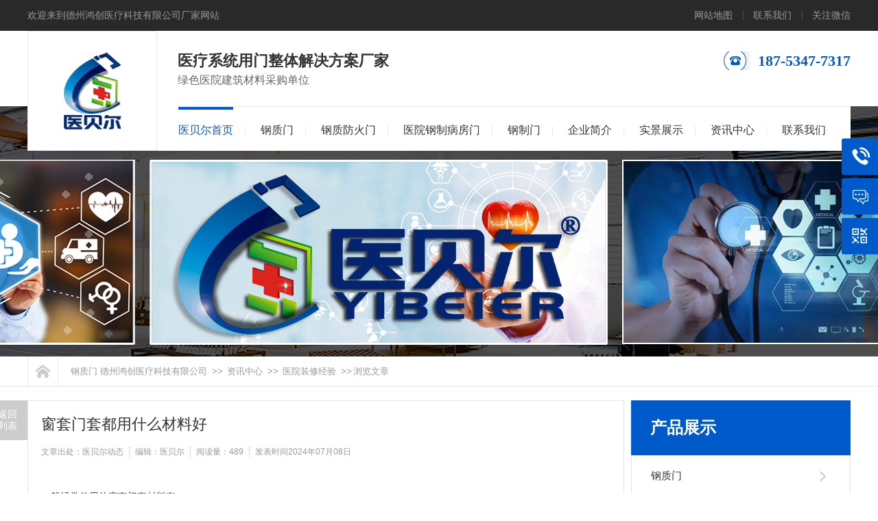

--- FILE ---
content_type: text/html
request_url: http://www.gangzhimen.net/html/4910.html
body_size: 5375
content:
<!DOCTYPE html>
<html lang="en">
<head>
<meta name="renderer" content="webkit">
<meta name="force-rendering" content="webkit"/>
<meta http-equiv="X-UA-Compatible" content="IE=edge,chrome=1"/>
<meta http-equiv="Content-Type" content="text/html; charset=utf-8">
<title>窗套门套都用什么材料好</title>
<meta name="keywords" content="窗套门套都用什么材料好" />
<meta name="description" content="一般经常使用的窗套门套材料有：1.实木，可以选择的材质有很多，可塑性强，样式多，环保美观，但是因为材料是天然木材，易开裂、变形，价格也比较贵。2.钢材质，易打理，防火防潮，与门之间没有色差，硬度大，但是它的线条单一，大" />
<link href="/css2020/Common.css" rel="stylesheet" type="text/css">
<link href="/css2020/TCommon.css" rel="stylesheet" type="text/css">
<link href="/css2020/TInpage-1.0.css" rel="stylesheet" type="text/css">
<link href="/css2020/fancybox.css" rel="stylesheet" type="text/css" />
<script type="text/javascript" charset="utf-8" src="/js2020/1.9.1jquery.min.js"></script>
<script type="text/javascript" charset="utf-8" src="/js2020/jquery.SuperSlide.2.1.3.js"></script>
<script type="text/javascript" charset="utf-8" src="/js2020/Tcommon-1.0.js"></script>
<script type="text/javascript" charset="utf-8" src="/js2020/common.js"></script>
<script type="text/javascript" charset="utf-8" src="/js2020/inpage.js"></script>
</head>
<body class="bgcolor">
<script src="/js2020/lodash-4.17.4.min.js" type="text/javascript"></script>
<script src="/js2020/stlClient.js" type="text/javascript"></script>
<NOSCRIPT><IFRAME SRC=*.html></IFRAME></NOSCRIPT>
<script type="text/javascript">if(self!=top){top.location=self.location;}</script>
<div class="Header">
<div class="headerTop">
<div class="container clearfix">
<p>欢迎来到德州鸿创医疗科技有限公司厂家网站</p>
<ul class="clearfix">
<li><a href="/sitemap.txt" target="_blank">网站地图</a></li>
<li><a href="/html/YiYuanBingFangMenChangJia.html" target="_blank">联系我们</a></li>
<li><a href="javascript:;" target="_blank">关注微信</a><em><img src="/images2020/70925bd84b117ca5.png" alt="关注微信"></em></li>
</ul>
</div>
</div>
<div class="HeaderBot">
<div class="container">
<div class="HaderText clearfix">
<div class="HeaderLogo fl">
<a href="/" target="_blank"><img src="/images2020/3feb601bf1e93553.jpg" alt="钢质门厂家报价"></a>
<h3>医疗系统用门整体解决方案厂家<em>绿色医院建筑材料采购单位</em></h3>
</div>
<div class="fr HeaderPhone"><h3>187-5347-7317</h3></div>
</div>
<div class="Nav">
<ul class="clearfix nav-list" id="navBox">
<li><a href="/" target="_blank">医贝尔首页</a></li>
<li><a href="/html/GangZhiMen.html" target="_blank">钢质门</a></li>
<li><a href="/html/GangZhiFangHuoMen.html" target="_blank">钢质防火门</a></li>
<li><a href="/html/YiYuanGangZhiBingFangMen.html" target="_blank">医院钢制病房门</a></li>
<li><a href="/html/YiYongGangZhiMen.html" target="_blank">钢制门</a></li>
<li><a href="/html/GangZhiMenChangJia.html" target="_blank">企业简介</a>
<div class="y-submenu07-box" style="display: none;">
<a href="/html/QiYeJianJie/QiYeJieShao.html" target="_blank">企业介绍</a>
<a href="/html/kangjunmen.html" target="_blank">产品资质</a>

</div>
</li>

<li> 
<a href="/html/YiYongGangZhiBingFangMen.html" target="_blank">实景展示</a>
<div class="y-submenu07-box" style="display: none;">
<a href="/html/yiyuanbingfangmen.html" target="_blank">鸿基始创</a>
<a href="/html/yiyongmenchangjia.html" target="_blank">图片大全</a>
<a href="/html/yiyongmenjiage.html" target="_blank">医院设计方案</a>

</div>
</li>

<li> 
<a href="/html/GangZhiMenShengChanChangJia.html" target="_blank">资讯中心</a>
<div class="y-submenu07-box" style="display: none;">
<a href="/html/jinghuamen.html" target="_blank">医贝尔动态</a>
<a href="/html/yiyuanzhuanyongmenchangjia.html" target="_blank">医院装修经验</a>
</div>
</li>

<li><a href="/html/YiYuanBingFangMenChangJia.html" target="_blank">联系我们</a></li>

</ul>
</div>
</div>
</div>
</div>
<div class="inpage-banner" title="行业动态" style="background-image: url(../images2020/chejian.jpg");"></div></div>
<div class="mianbaoxie">
<div class="container">
<div class="con clearfix">
<a href="/" class="homePage"></a>
<p>钢质门<a  href="/">德州鸿创医疗科技有限公司</a> >> <a  href="/html/yiyuanzhuanyongmen.html">资讯中心</a> >> <a  href="/html/yiyuanzhuanyongmenchangjia.html">医院装修经验</a> >> 浏览文章</p>
</div>
</div>
</div>
<div class="y-wrapper width1200 clearfix">
<div class="left-side-box width870 fl">
<div class="newsDetailsSection">
<a href="/html/GangZhiMenShengChanChangJia.html" class="backNewsList">
<img src="/images2020/newsDetialsArticle_icon01.png" width="59" height="59" alt="返回列表" style="display:none;">返回<br/>列表</a>
<div class="article">
<div class="conBox">
<div class="title">
<h1>窗套门套都用什么材料好</h1>
<div class="share">
<p><span>文章出处：医贝尔动态</span><span>编辑：医贝尔</span><span id="newsconhits">阅读量：<Script Language="Javascript" Src="/item/GetHits.asp?Action=Count&GetFlag=0&m=1&ID=4910"></Script></span><span>发表时间2024年07月08日</span></p>
</div>
<i></i>
<p class="label"></p>
</div>
<div class="con" id="content">
<div id="MyContent"><p>一般经常使用的窗套门套材料有：</p><p>1.实木，可以选择的材质有很多，可塑性强，样式多，环保美观，但是因为材料是天然木材，易开裂、变形，价格也比较贵。</p><p>2.钢材质，易打理，防火防潮，与门之间没有色差，硬度大，但是它的线条单一，大多是单面线条。</p><p><img src="/UploadFiles/2024-07/2024070819474341867.jpg" width="712" height="445" border="0" vspace="0" title="窗套门套都用什么材料好" alt="窗套门套都用什么材料好" style="width: 712px; height: 445px;"/></p><p>3.多层板UV漆饰面板，颜色艳丽，不易变形、开裂，耐磨防潮，无污染。</p><p>4.铝合金，价格便宜，耐磨环保，硬度高，但是气密性比较差。</p><p>门套窗套的材料还有很多，它们的作用主要是保护和装饰的，在使用的时候可以根据使用的地方和使用需求来进行选择。</p></div>

</div>
</div>
<div class="context">
<p class="prevNews"><a href="/html/4908.html" title="窗套到底有没有必要？">窗套到底有没有必要？</a></p>
<p class="NextNews"><a href="/html/4925.html" title="大型实验室要求什么门设计">大型实验室要求什么门设计</a></p>
</div>
</div>
</div>
</div>
<div class="rigth-side-box width320 fr">
<div class="InpageSidebar01 InpageSidebar02">
<div class="top"><h2><a href="/">产品展示</a></h2></div>
<div class="classify">
<i></i>
<ul class="clearfix">
 
<li><a href="/html/gangzhimenchangjia.html">钢质门</a></li>
 
<li><a href="/html/YiYongGangZhiMen.html">钢制门</a></li>
 
<li><a href="/html/fanghuomen.html">钢质防火门</a></li>
 
<li><a href="/html/jiejingmen.html">洁净门</a></li>
 
<li><a href="/html/yiyongbingfangmen.html">医用病房门</a></li>
 
<li><a href="/html/yiliaomen.html">医疗门</a></li>
 
<li><a href="/html/yiyuanyongmen.html">医院用门</a></li>

</ul>
</div>
</div>​
<div class="sidebar">
<div class="box2">
<div class="sidebarContactUs">
<h3>联系我们</h3>
<p><span class="servicehotline">医贝尔医院专用门</span></p>
<p>厂家负责人：<span class="servicehotline">赵世昌</span></p>
<p>咨询热线：<span class="servicehotline">187-5347-7317</span></p>
<p>Email：<span class="email">yibeierdoor@163.com</span></p>
</div>
</div>
</div>
</div>
</div>

<script type="text/javascript">
document.oncontextmenu=new Function("event.returnValue=false;");
document.onselectstart=new Function("event.returnValue=false;");
</script>

<div class="Footer">
<div class="content">
<div class="FooterTop clearfix">
<dl>
<dt><a href="/html/GangZhiMenJiaGe.html" target="_blank">产品展示</a></dt>
<dd>
<a href="/html/GangZhiMen.html" target="_blank">钢质门</a>
<a href="/html/GangZhiFangHuoMen.html" target="_blank">钢质防火门</a>
<a href="/html/JieJingMen.html" target="_blank">洁净门</a>
<a href="/html/YiYongGangZhiMen.html" target="_blank">钢制门</a>
<a href="/html/YiYuanGangZhiBingFangMen.html" target="_blank">医院钢制病房门</a>
</dd>
</dl>
<dl>
<dt><a href="/html/YiYongGangZhiBingFangMen.html" target="_blank">实景展示</a></dt>
<dd>
 
<a href="/html/yiyuanbingfangmen.html" target="_blank">鸿基始创</a>
 
<a href="/html/yiyongmenchangjia.html" target="_blank">图片大全</a>
 
<a href="/html/yiyongmenjiage.html" target="_blank">医院设计方案</a>

</dd>
</dl>
<dl>
<dt><a href="/html/GangZhiMenShengChanChangJia.html" target="_blank">资讯中心</a></dt>
<dd>
 
<a href="/html/jinghuamen.html" target="_blank">医贝尔动态</a>
 
<a href="/html/yiyuanzhuanyongmenchangjia.html" target="_blank">医院装修经验</a>

</dd>
</dl>
<div class="FooterBox fl">
<h3>医贝尔医院专用门</h3>
<p>德州鸿创医疗科技有限公司</p>
<p>Copyright @ 2022 医贝尔，All Rights Reserved</p>
<p>备案号：<a href="https://beian.miit.gov.cn/" target="_blank" rel="nofollow">鲁ICP备2022006033号-5</a></p>
<p><a href="/sitemap.txt" target="_blank">网站地图</a></p>		 	<div style="width:300px;margin:0 auto; padding:20px 0;">
		 		<a target="_blank" href="http://www.beian.gov.cn/portal/registerSystemInfo?

recordcode=37149202001060" style="display:inline-block;text-decoration:none;height:20px;line-height:20px;"><img 

src="/images2020/备案图标.png" style="float:left;"/><p style="float:left;height:20px;line-height:20px;margin: 

0px 0px 0px 5px; color:#939393;">鲁公网安备 37149202001060号</p></a>
		 	</div>
</div>
<div class="FooterEwm fr"><img src="/images2020/70925bd84b117ca5.png" alt="关注微信"><p><i></i>关注微信</p><h3><em>全国服务热线</em>187-5347-7317</h3></div>
</div>
<div class="FooterBot">
<p class="fl"><a href="####">友情链接：</a> 
<a href="http://www.yiyuanmen.net" target="_blank">医院门</a>
 
<a href="https://jilin.zhaobiao.cn/" target="_blank">吉林招标网</a>
 
<a href="http://www.nyylfw.com" target="_blank">南阳养老院收费</a>
 
<a href="https://www.wangdian.cn/seolist/6/" target="_blank">电商erp系统</a>
 
<a href="http://www.bxgeshanban.com" target="_blank">镀锌格栅板厂家</a>
 
<a href="https://www.shanghaihongyingshiye.com" target="_blank">珍珠棉包装</a>
 
<a href="https://www.peizhenme.com" target="_blank">北京陪诊</a>
 
<a href="http://www.mzjde.com/" target="_blank">纤维转盘过滤器</a>
 
<a href="https://www.dnaij.com" target="_blank">深圳亲子鉴定中心</a>
 
<a href="http://www.cnjkjx.com" target="_blank">精科机械电子</a>
 
<a href="https://www.ccjzx.com" target="_blank">广州投标书制作</a>
</p>
</div>
</div>
</div>
<div class="y-kefu-box y-kefu-box03" id="y-kefu-box03">
<div class="y-back-top" id="yBackTop"><i class="icon"></i><p>回到顶部</p></div>
<div class="y-kf-mobile"><i class="icon"></i><p>187-5347-7317</p></div>
<div class="y-kf-qq"><a href="http://p.qiao.baidu.com/cps/chat?siteId=16039118&userId=31534435&siteToken=af26fe0cb4eeec657a1c4d9051a51374" target="_blank"><i class="icon"></i><p>在线咨询</p></a></div>
<div class="y-kf-weChat">
<i class="icon"></i>
<p>关注我们</p>
<div class="ewm-box">
<img src="/images2020/70925bd84b117ca5.png" alt="二维码">
</div>
</div>
</div>
<script type="text/javascript">
$('#y-kefu-box03>div').hover(function(){
$(this).stop().animate({left:'-140px'}, 400);
},function(){
$(this).stop().animate({left:'0'}, 400);
})

//返回顶部
var yWin = $(window).scrollTop();
var isShow = true;
$(window).scroll(function(){
yWin = $(window).scrollTop();
if(yWin > 500){
if(isShow){
isShow = false;
$('#yBackTop').animate({left:'0'}, 400);
} 
}
if(yWin < 500){
if(!isShow){
isShow = true;
$('#yBackTop').animate({left:'55px'}, 400);
}

}
})
$('#yBackTop').on('click',function(){
$('html,body').animate({'scrollTop':0}, 800);
})
</script>
</body>
</html>

--- FILE ---
content_type: text/html; Charset=utf-8
request_url: http://www.gangzhimen.net/item/GetHits.asp?Action=Count&GetFlag=0&m=1&ID=4910
body_size: 207
content:
document.write('489');

--- FILE ---
content_type: text/css
request_url: http://www.gangzhimen.net/css2020/Common.css
body_size: 3332
content:
@charset "utf-8";
/* CSS reset for c_b*/
body, div, dl, dt, dd, ul, ol, li, h1, h2, h3, h4, h5, h6, pre, form, fieldset, input, textarea, p, blockquote, th, td {
    margin: 0;
    padding: 0;
}

table {
    border-collapse: collapse;
    border-spacing: 0;
}

    table th, table td {
        padding: 5px;
    }

fieldset, img {
    border: 0;
}

address, caption, cite, code, dfn, em, i, th, var {
    font-style: normal;
    font-weight: normal;
}

ol, ul {
    list-style: none;
}

ception, th {
    text-align: left;
}

q:before, q:after {
    content: '';
}

abbr, acronym {
    border: 0;
}

a {
    color: #666;
    text-decoration: none;
}
    /*for ie f6n.net*/
    a:focus {
        outline: none;
    }
    /*for ff f6n.net*/
    a:hover {
        text-decoration: none;
    }
/*定位*/
.tl {
    text-align: left;
}

.tc {
    text-align: center;
}

.tr {
    text-align: right;
}

.bc {
    margin-left: auto;
    margin-right: auto;
}

.fl {
    float: left;
    display: inline;
}

.fr {
    float: right;
    display: inline;
}

.zoom {
    zoom: 1
}

.hidden {
    visibility: hidden;
}

.vam {
    vertical-align: middle;
}

.clear {
    clear: both;
    height: 0;
    line-height: 0;
    font-size: 0;
}

p {
    word-spacing: -1.5px;
}

li {
    list-style: none;
}

-moz-box-sizing:content-box;
-webkit-box-sizing:content-box;
box-sizing:content-box;
/*其他*/
.cur {
    cursor: pointer
}
/*原reset*/
sup {
    vertical-align: baseline;
}

sub {
    vertical-align: baseline;
}

input, button, textarea, select, optgroup, option {
    font-family: inherit;
    font-size: inherit;
    outline: none;
    font-style: inherit;
    font-weight: inherit;
}

input, button, textarea, select {
    *font-size: 100%;
}

input, select {
    vertical-align: middle;
}

body {
    font: 12px/1.231 arial,helvetica,clean,sans-serif;
}

select, input, button, textarea, button {
    font: 99% arial,helvetica,clean,sans-serif;
}

table {
    font-size: 14px;
    width: 100%;
    border-collapse: collapse;
}

pre, code, kbd, samp, tt {
    font-family: monospace;
    *font-size: 108%;
    line-height: 100%;
}
/*title*/
h1 {
    font-size: 32px;
}

h2 {
    font-size: 26px;
}

h3 {
    font-size: 20px;
}

h4 {
    font-size: 14px;
}

h5 {
    font-size: 12px;
}

h6 {
    font-size: 10px;
}
/*清除浮动*/
.clearfix:after {
    content: '';
    display: block;
    clear: both;
    height: 0;
    visibility: hidden;
}

.clearfix {
    /*兼容 IE*/
    zoom: 1;
}
/*end reset*/
body {
    background: #f4f4f4;
}

.content, .container {
    margin-left: auto;
    margin-right: auto;
    width: 1200px;
}

/* tanchuang1 提交弹窗*/
  .tanchuang1 {
  width:100%;
  position: fixed;
  top: 0;
  left: 0;
  background: url(../images2020/tanchuangBg.png);
  height:100%;
  z-index:9999999;
}
.tanchuang1 .conBox {
  width: 400px;
  height: 212px;
  padding: 20px;
  background: #fff;
  position: absolute;
  left: 50%;
  margin-left: -220px;
  top: 50%;
  margin-top: -80px;
  z-index:9999999;
}
.tanchuang1 .conBox .tcClose {
  width: 33px;
  height: 90px;
  position: absolute;
  right: 45px;
  top: -90px;
  cursor: pointer;
  z-index:999999999999999;
}
.tanchuang1 .conBox .box {
  width: 398px;
  height: 190px;
  border: 1px solid #e5e5e5;
  padding-top: 20px;
  text-align: center;
  position: relative;
}
.tanchuang1 .conBox .box img {
  display: block;
  width: 47px;
  height: 47px;
  margin: 0 auto;
}
.tanchuang1 .conBox .box h5 {
  font-size: 24px;
  color: #005aca;
  font-weight: bold;
  margin-top: 10px;
}
.tanchuang1 .conBox .box p {
  font-size: 16px;
  color: #4d4d4d;
  margin-top: 10px;
}
.tanchuang1 .conBox .box .b15 {
  display: block;
  width: 150px;
  height: 52px;
  line-height: 52px;
  text-align: center;
  font-size: 18px;
  color: #fff;
  position: absolute;
  bottom: -1px;
  left: 50%;
  margin-left: -75px;
  background: #005aca;
  text-decoration: none;
  z-index:999999999999999;
  border:0px;
}
.tanchuang2 .conBox .box a {
  background: #404040;
}

/*------------------------------------  新加入的代码放在下面  ---------------------------------------------*/

/*关闭网站*/
.y-close-page {
    width:100%;
    height:100%;
    position:fixed;
    left:0;
    top:0;
    z-index:99999;
    background-color:#333;
}
.y-dialog-cont {
    width:360px;
    height:160px;
    background-color:#fff;
    margin:8% auto 0;
    border-radius:10px;
    text-align:center;
    color: #666;
}
.y-dialog-cont p{
    padding-top:10%;
    font-size:18px;
}
.y-dialog-cont a{
   display:block;
   width:70px;
   height:36px;
   line-height:36px; 
   color:#fff; 
   border-radius:5px; 
   margin:36px auto 0; 
   text-decoration:none;
   background:#005aca;
}




/* Footer YangFangLing 2019年4月2日 */
.Footer{background-color: #131010;overflow: hidden;}

.FooterTop{padding: 50px 0;}
.FooterTop dl{width: 215px;float: left;}
.FooterTop dl dt{font-size: 18px;}
.FooterTop dl dt a{color: #fff;}
.FooterTop dl dd{margin-top: 30px;}
.FooterTop dl dd a{display: block;color: #666;font-size: 14px;margin-top: 15px;}
.FooterTop dl dd a:first-child{margin-top: 0;}
.FooterTop dl dd a:hover{color: #fff;}

.FooterBox h3{font-weight: normal;color: #fff;font-size: 18px;margin-bottom: 30px;}
.FooterBox p{font-size: 14px;color: #666;margin-top: 15px;}
.FooterBox p:first-child{margin-top: 0;}
.FooterBox p a{color: #666;}
.FooterBox p a:hover{color: #fff;}
.FooterBox p span{margin-left: 35px;}
.FooterBox p a.a1{margin-left: 20px;}

.FooterEwm{text-align: right;}
.FooterEwm img{width: 111px;height: 111px;display: inline-block;*display: inline;*zoom: 1;}
.FooterEwm h3{font-size: 24px;color: #fff;font-weight: normal;margin-top: 10px;display: inline-block;*display: inline;*zoom: 1;font-family: "icomoont";}
.FooterEwm h3 em{display: block;font-size: 14px;color: #fff;background-color: #005aca;height: 24px;line-height: 24px;width: 105px;border-radius: 50px 0 0 50px;text-align: center;margin-bottom: 3px;position: relative;left: 74px;}
.FooterEwm p{font-size: 14px;color: #fff;margin-top: 5px;}
.FooterEwm p i{width: 6px;height: 1px;display: inline-block;*display: inline;*zoom: 1;vertical-align: middle;margin-right: 10px;background-color: #fff;}

.FooterBot{height: 52px;line-height: 52px;border-top: 1px #333 solid;}
.FooterBot p{font-size: 14px;}
.FooterBot p a{color: #666;margin: 0 10px;}
.FooterBot p a:hover{color: #fff;}
.FooterBot p a:first-child{color: #fff;}
.FooterBot a.More{color: #666;font-size: 14px;}
.FooterBot a.More:hover{color: #fff;}
/* Footer End */

/* Header YangFangLing 2019年4月2日 */
.Header{background-color: #fff;}

.headerTop{width: 100%;line-height: 45px;background-color: #292929;}
.headerTop p{font-size: 14px;line-height: 45px;color: #999;float: left;/*background: url(../images2020/HearderImg.jpg) no-repeat center right;*/padding-right: 30px;}
.headerTop .container ul {float: right;}
.headerTop .container ul li {font-size: 14px;height: 45px;line-height: 45px;color: #999;float: left;text-align: right;background: url(../images2020/HeaderXt.png) no-repeat center left;padding-left: 15px;margin-left: 15px;position: relative;}
.headerTop .container ul li a{text-decoration: none;color: #999;font-size: 14px;}
.headerTop .container ul li:first-child{padding-left: 0;margin-left: 0;background: none;}
.headerTop .container ul li em{width: 111px;height: 111px;display: block;position: absolute;top: 45px;right: 0;z-index: 999;display: none;border: 1px #ddd solid;}
.headerTop .container ul li em img{display: block;width: 111px;height: 111px;}
.headerTop .container ul li:hover em{display: block;}

.HeaderBot .container{position: relative;background-color: #fff;z-index: 9;}

.HeaderLogo a{width: 167px;height: 113px;display: block;float: left;padding: 30px 10px;border: 1px #e6e6e6 solid;}
.HeaderLogo a img{width: 167px;height: 113px;display: block;}
.HeaderLogo h3{font-size: 22px;color: #333;float: left;position: relative;top: 30px;left: 30px;}
.HeaderLogo h3 em{display: block;font-size: 16px;color: #666;margin-top: 5px;}

.HeaderPhone{text-align: right;background: url(../images2020/HeaderPhone.png) no-repeat center left;padding-left: 50px;position: relative;top: 30px;}
.HeaderPhone h3{font-size: 22px;color: #005aca;font-family: "icomoont";}

.Nav{border-top: 1px #e6e6e6 solid;width: 980px;position: absolute;right: 0;bottom: 0;}
.Nav ul li{float: left;font-size: 16px;line-height: 60px;margin-left: 40px;border-top: 4px #fff solid;position: relative;}
.Nav ul li:first-child{margin-left: 0;}
.Nav ul li::after{content: "";width: 1px;height: 12px;display: block;background-color: #e6e6e6;position: absolute;left: -23px;top: 50%;margin-top: -6px;}
.Nav ul li:first-child::after{display: none;}
.Nav ul li>a{color: #333;display: block;}
.Nav ul li.cur{border-top: 4px #005aca solid;}
.Nav ul li.cur>a{color: #005aca;}
.Nav ul li:last-child .y-submenu07-box{right:-24px;left:auto;}
/* Header End */

/* 导航下拉 YangFangLing 2019年4月2日 */
.y-submenu07-box {width: 160px;border: solid 1px #dedede;background-color: #fff;margin: 0 auto;position: absolute;left: -35px;top: 60px;z-index: 9;}
.y-submenu07-box a {display: block;text-align: left;color: #999;font-size: 14px;position: relative;white-space: nowrap;text-overflow: ellipsis;overflow: hidden;height: 40px;line-height: 40px;padding-left: 45px;}
.y-submenu07-box a:before {content:'';display: block;width: 11px;height: 1px;background-color: #999;position: absolute;left: 25px;top: 20px;}
.y-submenu07-box a:hover{ background-color: #f1f1f1; }
.y-submenu07-box a b{font-weight: normal;}
/* 导航下拉 End */


#tijiao{ width:500px; height:60px; background:#005aca; font-size:18px; color:#fff;border:none; text-align:center;}

--- FILE ---
content_type: text/css
request_url: http://www.gangzhimen.net/css2020/TCommon.css
body_size: 4368
content:
/*----------------------------  公共组件样式  ---------------------------------------*/

/******** 在线客服样式 *******/
/*客服1*/
.y-kefu-box { position: fixed; right: 0; top: 20%; z-index: 9999; font-size: 13px;}
.y-kefu-box img { display: block; width: 100%; height: auto; }
.y-kefu-box01 .icon { display: block; background: url(../images2020/icons01.png) no-repeat; margin: 0 auto 6px;}
.y-kefu-box01 { width: 54px; color: #666; text-align: center; }
.y-kefu-box01 .kf-close-btn { width: 27px; height: 27px; background-position: -5px -115px; position: relative; cursor: pointer;}
.y-kefu-box01 .kf-close-btn:before { content: ''; display: block; width: 1px; height: 12px; background-color: #005bac; position: absolute; bottom: -12px; left: 13px; z-index: 1; }
.y-kefu-box01 .show-status>a, .y-kefu-box01 .show-status>div { display: block; width: 52px; padding: 8px 0 12px; background-color: #fff; border-left: solid 1px #efefef; border-top: solid 1px #efefef; border-right: solid 1px #efefef; position: relative;}
.y-kefu-box01 .show-status { position: relative; }
.y-kefu-box01 .show-status .kf-zixun { background-color: #005bac; border-color: #005bac; color: #fff; margin: 10px 0 7px;}
.y-kefu-box01 .kf-zixun { border-radius: 2px; }
.y-kefu-box01 .kf-zixun i { width: 21px; height: 22px; background-position: -5px -5px; }
.y-kefu-box01 .kf-mobile { border-top-left-radius: 2px; border-top-right-radius: 2px; }
.y-kefu-box01 .kf-mobile>i { width: 18px; height: 18px; background-position: -5px -32px; }
.y-kefu-box01 .kf-mobile:hover>i { background-position: -30px -32px; }
.y-kefu-box01 .kf-weChat>i { width: 22px; height: 19px; background-position: -5px -55px; }
.y-kefu-box01 .kf-weChat:hover>i {background-position: -30px -55px; }
.y-kefu-box01 .kf-email { border-bottom-left-radius: 2px; border-bottom-right-radius: 2px; }
.y-kefu-box01 .kf-email>i { width: 18px; height: 14px; background-position: -5px -80px; }
.y-kefu-box01 .kf-email:hover>i { background-position: -30px -80px; }
.y-kefu-box01 .back-top i { width: 13px; height: 11px; background-position: -5px -98px; }
.y-kefu-box01 .back-top:hover i { background-position: -30px -98px; }
.y-kefu-box01 .kf-email, .y-kefu-box01 .back-top  { border-bottom: solid 1px #efefef;}
.y-kefu-box01 .back-top { margin-top: 20px; border-radius: 2px; left: 55px;}
.y-kefu-box01 .hver:hover { background-color: #005bac; border-color: #005bac;}
.y-kefu-box01 .hver:hover>p { color: #fff; }
.y-kefu-box01 .mobile-infos, .y-kefu-box01 .y-ewm-box, .y-kefu-box01 .y-email-infos { background-color: #fff; border: solid 1px #efefef; position: absolute; right: 90px; z-index: 2; border-radius: 2px; display: none;} 
/*咨询热线*/
.y-kefu-box01 .mobile-infos { width: 215px; text-align: left; top: 0;}
.y-kefu-box01 .mobile-infos>div { padding: 20px 0 20px 45px; position: relative; }
.y-kefu-box01 .mobile-infos>div i { width: 15px; height: 15px; background-position: -52px -32px; position: absolute; top: 22px; left: 20px; z-index: 2; }
.y-kefu-box01 .mobile-infos .online1 { border-bottom: solid 1px #efefef; }
.y-kefu-box01 .mobile-infos span { color: #999; }
.y-kefu-box01 .mobile-infos p { color: #005bac; font-size: 18px; }
.right {
width: 12px;
height: 12px;
position: absolute;
right: -12px;
top: 24px;
}
.right-arrow1,
.right-arrow2 {
width: 0;
height: 0;
display: block;
position: absolute;
left: 0;
top: 0;
border-top: 6px transparent dashed;
border-right: 6px transparent dashed;
border-bottom: 6px transparent dashed;
border-left: 6px white solid;
overflow: hidden;
}
.right-arrow1 {
left: 1px;
border-left: 6px #efefef solid;
}
.right-arrow2 {
border-left: 6px white solid;
}
/*二维码*/
.y-kefu-box01 .y-ewm-box { width: 302px; height: 178px; top: -60px;}
.y-kefu-box01 .y-ewm-box>div { width: 151px; height: 178px; }
.y-kefu-box01 .y-ewm-box img { width: 94px; height: 94px; margin: 30px auto 10px; }
.y-kefu-box01 .y-ewm-box .y-ewm-img1 { width: 150px; border-right: solid 1px #efefef; }
.y-kefu-box01 .y-ewm-box .right { top: 84px; }
/*email*/
.y-kefu-box01 .y-email-infos { padding: 28px 20px 28px 45px; color: #999; text-align: left; bottom: 0; }
.y-kefu-box01 .y-email-infos p { color: #005bac; font-size: 16px; }
.y-kefu-box01 .y-email-infos>i { width: 18px; height: 13px; background-position: -52px -80px; position: absolute; left: 15px; top: 30px; }
.y-kefu-box01 .y-email-infos .right { top: 55px; }

.y-kefu-box01 .hide-status { width: 54px; height: 65px; background-color: #abce03;position: absolute; top: 37px; left: 55px; z-index: 9;}
.y-kefu-box01 .hide-status .kf-zixun { padding: 10px 0 7px; color: #fff; cursor: pointer; }

/*------- 客服样式2 -------*/
.y-kefu-box02 .icon { display: block; background: url(../images2020/icons02.png) no-repeat; margin: 0 auto; position: relative;}
.y-kefu-box02>div { width: 48px; height: 48px; border: solid 1px #e9e9e9; margin-bottom: 6px; background-color: #fff; font-size: 13px; color: #999; position: relative;}
.y-kefu-box02>div>p { display: none; text-align: center; position: relative; top: 8px;}
.y-kefu-box02 .online-service { background-color: #ff6600; border-color: #ff6600; }
.y-kefu-box02 .online-service>p { color: #fff; }
.y-kefu-box02 .online-service>i { width: 28px; height: 28px; top: 10px; background-position: -5px -5px;}
.y-kefu-box02 .kf-mobile>i { width: 23px; height: 23px; background-position: -5px -35px; top: 12px; }
.y-kefu-box02 .kf-weChat>i { width: 22px; height: 21px; background-position: -40px -35px; top: 13px; }
.y-kefu-box02 .back-top>i { width: 20px; height: 18px; background-position: -68px -35px; top:15px; }
.y-kefu-box02 .back-top { margin-top: 25px; cursor: pointer; left: 55px;}
.y-kefu-box02>div:hover>i { display: none; }
.y-kefu-box02>div:hover>p { display: block; }

/*在线客服*/
.y-kefu-box02 .more-infos {background-color: #fff; border: solid 1px #ebebeb; position: absolute; right: 90px; box-shadow: 5px 5px 30px rgba(0,0,0,.2); display: none;}
.y-kefu-box02 .more-infos:before { content: ''; display: block; width: 352px; height: 3px; background-color: #ff6600; position: absolute; left: -1px; top: -1px; z-index: 9; }
.y-kefu-box02 .online-service-infos { width: 320px; padding: 0 15px;  top: 0; z-index: 2; }
.y-kefu-box02 .part01 { padding: 18px 0 22px 45px; border-bottom: solid 1px #e9e9e9; position: relative;}
.y-kefu-box02 .part01 p { font-size: 16px; color: #ff6600; padding-bottom: 5px; }
.y-kefu-box02 .part01 i { width: 28px; height: 26px; background-position: -40px -5px; position: absolute; left: 0; top: 18px; z-index: 2;}
.y-kefu-box02 .part02 { padding: 26px 0; }
.y-kefu-box02 .part02 li { width: 86px; float: left; position: relative; padding-left: 20px; margin-bottom: 10px; }
.y-kefu-box02 .part02 i { width: 16px; height: 16px; background-position: -5px -65px; position: absolute; left: 0; top: 0; z-index: 2; }
.y-kefu-box02 .part02 li:hover a { color: #ff6600; }
.y-kefu-box02 .part02 li:hover i { background-position: -25px -65px; }
/*客服热线*/
.y-kefu-box02 .kf-mobile-infos { width: 320px; padding: 0 15px; top: 0; }
.y-kefu-box02 .kf-mobile-infos .cont { padding: 18px 0 18px 40px; position: relative; }
.y-kefu-box02 .kf-mobile-infos .cont i { width: 23px; height: 23px; background-position: -46px -65px; position: absolute; left: 0; top: 22px; }
.y-kefu-box02 .kf-mobile-infos .cont p { font-size: 26px; color: #ff6600; }
/*关注微信*/
.y-kefu-box02 .kf-weChat-infos { width: 173px; height: 190px; top: -8px; text-align: center; }
.y-kefu-box02 .kf-weChat-infos:before { width: 175px; }
.y-kefu-box02 .kf-weChat-infos img { width: 120px; height: 120px; margin: 25px auto 5px; }

/*------- 客服样式3 -------*/
.y-kefu-box03 { width: 53px;}
.y-kefu-box03 .icon { display: block; background: url(../images2020/icons03.png) no-repeat; margin-left: 15px; position: absolute; }
.y-kefu-box03>div {width: 193px;height: 53px;background-color: #005aca;border-top-left-radius: 3px;border-bottom-left-radius: 3px;margin-bottom: 5px;font-size: 15px;color: #fff;position: relative;left: 0;z-index: 2;}
.y-kefu-box03>div p { padding-left: 52px; line-height: 53px; }
.y-kefu-box03 .y-back-top { cursor: pointer; left: 55px;}
.y-kefu-box03 .y-back-top:hover { background-color: #005aca; }
.y-kefu-box03 .y-back-top i { width: 23px; height: 21px; background-position: -5px -5px; top: 16px; }
.y-kefu-box03 .y-kf-mobile { font-size: 18px; }
.y-kefu-box03 .y-kf-mobile i { width: 26px; height: 26px; background-position: -35px -5px; top: 13px; }
.y-kefu-box03 .y-kf-qq a { color: #fff; }
.y-kefu-box03 .y-kf-qq i { width: 24px; height: 24px; background-position: -5px -34px; top: 14px; }
.y-kefu-box03 .y-kf-weChat i { width: 22px; height: 22px; background-position: -35px -34px; top: 15px; }
.y-kefu-box03 .y-kf-weChat .ewm-box {width: 100%;padding-bottom: 15px;background-color: #005aca;display: none;}
.y-kefu-box03 .y-kf-weChat img { width: 163px; height: 163px; margin: 0 auto; }
.y-kefu-box03 .y-kf-weChat:hover .ewm-box { display: block; }

/*------- 客服样式4 -------*/
.y-kefu-box04>div, .y-kefu-box04>a { display: block; width: 65px; font-size: 12px; color: #fff; text-align: center; border-radius: 3px;}
.y-kefu-box04 .icon { display: block; background: url(../images2020/icons04.png) no-repeat; margin: 0 auto 5px; }
.y-kefu-box04 .y-online-zixun,
.y-kefu-box04 .y-online-qq,
.y-kefu-box04 .y-design { 
    height: 55px; 
    padding-top: 10px;
    margin-top: 1px;
    background-color: #b2b2b2;
}
.y-kefu-box04 .y-online-zixun i { width: 27px; height: 28px; background-position: -5px -5px; }
.y-kefu-box04 .y-online-qq i { width: 20px; height: 22px; background-position: -35px -5px; }
.y-kefu-box04 .y-design i { width: 24px; height: 24px; background-position: -60px -5px; }
.y-kefu-box04 .y-free-quote { height: 80px; padding-top: 25px; margin-top: 50px; background-color: #fedd00; color: #000; }
.y-kefu-box04 .y-free-quote i { width: 33px; height: 33px; margin-bottom: 10px; margin-left: 18px; background-position: -5px -38px; }
.y-kefu-box04 .y-ewm-box { height: 42px; padding-top: 18px; background-color: #000; margin: 1px 0 11px; position: relative; }
.y-kefu-box04 .y-ewm-box>i { width: 28px; height: 28px; background-position: -44px -38px; }
.y-kefu-box04 .y-back-top { height: 42px; padding-top: 18px; background-color: #b2b2b2; cursor: pointer; position: relative; left: 70px;}
.y-kefu-box04 .y-back-top i { width: 24px; height: 24px; background-position: -5px -75px; }
.y-kefu-box04 .hver:hover { background-color: #000; }
.y-kefu-box04 .y-ewm-infos { width: 173px; height: 188px; background-color: #fff; color: #999; font-size: 13px; border: solid 1px #ebebeb; position: absolute; right: 100px; top: -135px; z-index: 2; box-shadow: 5px 5px 30px rgba(0,0,0,.1); opacity: 0;}
.y-kefu-box04 .y-ewm-infos:before { content: ''; display: block; width: 175px; height: 3px; background-color: #fedd00; position: absolute; top: -1px; left: -1px; z-index: 9; }
.y-kefu-box04 .y-ewm-infos img { width: 115px; height: 115px; margin: 25px auto 5px; }
.y-kefu-box04 .y-ewm-infos .right { top: 156px; }

/*------- 客服样式5 -------*/
.y-kefu-box05 .icon { display: block; background: url(../images2020/icons05.png) no-repeat; margin: 0 auto; }
.y-kefu-box05 .show-status { width: 40px; height: 110px; background-color: #f86539; font-size: 15px; color: #fff; border-radius: 3px; cursor: pointer; position: relative;}
.y-kefu-box05 .show-status i { width: 26px; height: 26px; background-position: -5px -5px; position: relative; top: -13px;  }
.y-kefu-box05 .show-status p { width: 20px; text-align: center; margin: -5px auto 0; } 
.y-kefu-box05 .hide-status { width: 112px; border: solid 1px #e3e3e3; border-radius: 10px; background-color: #fff; text-align: center; position: relative; left: 120px;}
.y-kefu-box05 .hide-status .y-close-btn { width: 31px; height: 26px; background-position: -35px -5px; position: absolute; top: -13px; left: 42px; z-index: 9; cursor: pointer;}
.y-kefu-box05 .hide-status a.y-online-qq { display: block; width: 100%; padding-top: 20px; background-color: #f8f8f8; border-bottom: solid 1px #e3e3e3; padding-bottom: 12px; font-size: 15px; border-top-left-radius: 10px; border-top-right-radius: 10px;}
.y-kefu-box05 a.y-online-qq i { width: 94px; height: 95px; background-position: -5px -70px; margin-bottom: 3px; }
.y-kefu-box05 .y-hot-online { width: 100%; padding: 8px 0; border-bottom: solid 1px #e3e3e3; font-size: 13px; color: #999; }
.y-kefu-box05 .y-hot-online em { display: block; font-size: 15px; color: #f86539; padding-top: 3px; }
.y-kefu-box05 .y-btm-box { width: 100%; height: 50px; }
.y-kefu-box05 .y-btm-box>div { width: 55px; height: 100%; }
.y-kefu-box05 .y-ewm-box { border-right: solid 1px #e3e3e3; cursor: pointer; position: relative; }
.y-kefu-box05 .y-ewm-box>i { width: 29px; height: 29px; background-position: -5px -36px; position: relative; top: 10px; } 
.y-kefu-box05 .y-back-top { cursor: pointer; }
.y-kefu-box05 .y-back-top i { width: 19px; height: 29px; background-position: -70px -5px; position: relative; top: 10px; }
.y-kefu-box05 .y-ewm-infos { width: 173px; height: 188px; background-color: #fff; color: #999; font-size: 13px; border: solid 1px #ebebeb; position: absolute; right: 80px; top: -145px; z-index: 2; box-shadow: 5px 5px 30px rgba(0,0,0,.1); opacity: 0;}
.y-kefu-box05 .y-ewm-infos:before { content: ''; display: block; width: 175px; height: 3px; background-color: #fedd00; position: absolute; top: -1px; left: -1px; z-index: 9; }
.y-kefu-box05 .y-ewm-infos img { width: 115px; height: 115px; margin: 25px auto 5px; }
.y-kefu-box05 .y-ewm-infos .right { top: 156px; }

/*------- 客服样式6 -------*/
.custom_service p img {display: inline; vertical-align:middle;}
.scrollsidebar{position:fixed; z-index:999; top:15%;right:0}
.side_content{width:0px; height:auto; overflow:hidden; float:left; }
.side_content .side_list {width:154px;overflow:hidden;}
.show_btn{ width:0; height:112px; overflow:hidden; margin-top:50px; float:left; cursor:pointer;}
.show_btn span { display:none;}
.close_btn{width:24px;height:24px;cursor:pointer;}
.side_title,.side_bottom,.close_btn,.show_btn {background:url(../images2020/sidebar_bg.png) no-repeat;}
.side_title {height:46px;}
.side_bottom { height:8px;}
.side_center {font-family:Verdana, Geneva, sans-serif; padding:5px 12px; font-size:12px;}
.close_btn { float:right; display:block; width:21px; height:16px; margin:16px 10px 0 0; _margin:16px 5px 0 0;}
.close_btn span { display:none;}
.side_center .custom_service p { text-align:center; padding:6px 0; margin:0; vertical-align:middle;}
.side_center .custom_service p a{ text-decoration:none;}
.other  { text-align:center;border-bottom:1px solid #ddd;border-top:1px solid #ddd}
.other p { padding:5px 0; _height:16px; margin:0;color: #666666;}
.msgserver { text-align:center; margin-bottom:5px;margin-top: 14px;}
.msgserver a { background:url(../images2020/sidebar_bg.png) no-repeat -119px -115px; padding-left:22px;}

/* blue skin as the default skin */
.side_title, .side_blue .side_title {background-position:-195px 0;}
.side_center, .side_blue .side_center {background:url(../images2020/blue_line.png) repeat-y center;}
.side_bottom, .side_blue .side_bottom {background-position:-195px -50px;}
.close_btn, .side_blue .close_btn {background-position:-44px 0;}
.close_btn:hover, .side_blue .close_btn:hover {background-position:-66px 0;}
.show_btn , .side_blue .show_btn {background-position:-119px 0;}
.msgserver a, .side_blue .msgserver a {color:#06C;}

/* green skin  */
.side_green .side_title {background-position:-349px 0;}
.side_green .side_center {background:url(../images2020/green_line.png) repeat-y center;}
.side_green .side_bottom {background-position:-349px -50px;}
.side_green .close_btn {background-position:-44px -23px;}
.side_green .close_btn:hover {background-position:-66px -23px;}
.side_green .show_btn {background-position:-147px 0;}
.side_green .msgserver a {color:#76a20c;}

/*---------------- 返回顶部 ------------------*/
.rtTop {
  width:43px;
  height:43px;
  overflow:hidden;
  position:fixed;
  bottom:15%;
  right:46%;
  margin-right:-550px;
  cursor:pointer;
  display:none;
  z-index: 999;
}
.rtTop h4 {
  width:43px;
  height:43px;
  overflow:hidden;
  position:relative;
}
.rtTop img {
  display:block;
  width: 100%;
  height: auto;
  position:absolute;
  top:0;
  left:0;
}
/*---------------- 返回顶部 End ------------------*/


--- FILE ---
content_type: text/css
request_url: http://www.gangzhimen.net/css2020/TInpage-1.0.css
body_size: 23239
content:
.bgcolor{background-color:#fff}
.width1200{width:1200px;margin:0 auto}
.width270{width:270px;margin:0 auto}
.width300{width:300px;margin:0 auto}
.width320{width:320px;margin:0 auto}
.width910{width:910px;margin:0 auto}
.width850{width:850px;margin:0 auto}
.width870{width:870px;margin:0 auto}
.width890{width:890px;margin:0 auto}
.y-wrapper{padding-bottom:30px}
#nodata{padding:80px;padding-left:150px;border:solid 1px #eee;margin:10px 0;background:url(../images2020/nodata.gif) no-repeat 20px 20px;background-color:#fff}
.inpage-banner{width:100%;height:365px;background-repeat:no-repeat;background-position:center top;margin-top: -65px;}
.mianbaoxie{width:100%;border-bottom:1px solid #e4e4e4;margin-bottom:20px}
.mianbaoxie .con{width:100%;height:43px}
.mianbaoxie .homePage{display:block;width:43px;height:43px;background:url(../images2020/mub02address_homePage.png) no-repeat center;float:left;border-left:1px solid #eaeaea;border-right:1px solid #eaeaea}
.mianbaoxie p{height:43px;width:84%;line-height:43px;font-size:13px;color:#999;float:left;margin-left:18px;overflow:hidden;white-space:nowrap;text-overflow:ellipsis}
.mianbaoxie p a{color:#999;padding:0 4px;text-decoration:none}
.mianbaoxie .backList{display:block;width:117px;height:43px;line-height:43px;text-align:center;border-left:1px solid #eaeaea;border-right:1px solid #eaeaea;float:right;font-size:13px;color:#999;text-decoration:none;cursor:pointer}
.mianbaoxie .backList img{display:inline-block;*display:inline-block;margin-right:10px;position:relative;top:2px}
.mianbaoxie1200{width:100%;height:50px;margin-top:-50px;margin-bottom:30px;position:relative;z-index:9}
.mianbaoxie1200 .con{width:100%;height:50px;background:url(../images2020/mub01addressBg.png) repeat;}
.mianbaoxie1200 .p1{height:50px;line-height:50px;font-size:13px;color:#fff;float:left;width:1180px;overflow:hidden;white-space:nowrap;text-overflow:ellipsis}
.mianbaoxie1200 .p1 a{color:#fff;padding:0 4px}
.mianbaoxie1200 .p1 img{margin:0 10px 0 20px;position:relative;top:4px}
.mianbaoxie1200 .p2{float:right;font-size:13px;color:#fff;line-height:50px;margin-right:22px}
.mub01address_search .con{top:0}
.InpageSidebar01{width:100%;background-color:#fff}
.InpageSidebar01 .top{width:100%;height:80px;background:#005aca}
.InpageSidebar01 .top h2{height:80px;text-indent:28px;line-height:80px;font-size:24px;color:#fff;font-weight:400;position:relative}
.InpageSidebar01 .top h2:after{content:'';display:block;width:21px;height:26px;background:url(../images2020/InpageSidebar01_icon01.png) no-repeat;position:absolute;right:30px;top:27px;z-index:2}
.InpageSidebar01 .top h2 a{color:#fff;text-decoration:none;font-weight:700}
.InpageSidebar01 .classify .box{position:relative;border:1px solid #e4e4e4;border-top:none}
.InpageSidebar01 .classify .box:first-child{border-top:1px solid #e4e4e4}
.InpageSidebar01 .classify dl{padding:14px 19px 18px 30px}
.InpageSidebar01 .classify dt{font-size:20px;color:#333;margin-bottom:10px;position:relative}
.InpageSidebar01 .classify dd p.cur:after,.InpageSidebar01 .classify dd p.cur:before,.InpageSidebar01 .classify dd p:hover:after,.InpageSidebar01 .classify dd p:hover:before,.InpageSidebar01 .classify dt:after,.InpageSidebar01 .classify dt:before{content:'';width:0;height:0;display:block;position:absolute;right:15px;top:6px;z-index:5;border-top:8px transparent dashed;border-right:8px transparent dashed;border-bottom:8px transparent dashed;border-left:8px #ccc solid;overflow:hidden;margin-right:-5px}
.InpageSidebar01 .classify dt:after{right:18px;border-left-color:#fff}
.InpageSidebar01 .classify .box dt.cur:before,.InpageSidebar01 .classify .box:hover dt:before{border-left-color:#005aca}
.InpageSidebar01 .classify .box dt.cur:after,.InpageSidebar01 .classify .box:hover dt:after{border-left-color:#f5f5f5}
.InpageSidebar01 .classify dd p.cur:after,.InpageSidebar01 .classify dd p.cur:before,.InpageSidebar01 .classify dd p:hover:after,.InpageSidebar01 .classify dd p:hover:before{border-left-color:#fff;top:10px}
.InpageSidebar01 .classify dd p.cur:after,.InpageSidebar01 .classify dd p:hover:after{right:18px;border-left-color:#005aca}
.InpageSidebar01 .classify dt a{color:#333}
.InpageSidebar01 .classify dd p{border-left:1px solid #e4e4e4;height:35px;line-height:35px;position:relative}
.InpageSidebar01 .classify dd p a{font-size:15px;color:#333;display:block;text-indent:16px;text-decoration:none}
.InpageSidebar01 .classify .box i{display:none;width:3px;height:100%;position:absolute;left:-1px;top:0;background:#005aca}
.InpageSidebar01 .classify .box:hover{background:#f5f5f5}
.InpageSidebar01 .classify .box:hover i{display:block}
.InpageSidebar01 .classify .box dt.cur a,.InpageSidebar01 .classify .box:hover dt a{color:#005aca;display:block;text-decoration:none}
.InpageSidebar01 .classify .box dt.cur,.InpageSidebar01 .classify .box:hover dt{font-weight:700}
.InpageSidebar01 .classify dd p.cur a,.InpageSidebar01 .classify dd p:hover a{color:#fff}
.InpageSidebar01 .classify dd p.cur,.InpageSidebar01 .classify dd p:hover{background-color:#005aca}
.InpageSidebar02 .classify{border:1px solid #e4e4e4;border-top:none;position:relative}
.InpageSidebar02 .classify li{height:58px;border-top:1px solid #e4e4e4;text-indent:28px;font-size:15px;color:#333;line-height:58px;position:relative}
.InpageSidebar02 .classify li a{color:#333;display:block;text-decoration:none}
.InpageSidebar02 .classify li.cur,.InpageSidebar02 .classify li:hover{background-color:#f5f5f5}
.InpageSidebar02 .classify li.cur a,.InpageSidebar02 .classify li:hover a{color:#005aca;font-weight:700}
.InpageSidebar02 .classify li:after,.InpageSidebar02 .classify li:before{content:'';width:0;height:0;display:block;position:absolute;right:10%;top:22px;z-index:5;border-top:8px transparent dashed;border-right:8px transparent dashed;border-bottom:8px transparent dashed;border-left:8px #ccc solid;overflow:hidden;margin-right:-5px}
.InpageSidebar02 .classify li:after{right:11%;border-left-color:#fff}
.InpageSidebar02 .classify li.cur:before,.InpageSidebar02 .classify li:hover:before{border-left-color:#005aca}
.InpageSidebar02 .classify li.cur:after,.InpageSidebar02 .classify li:hover:after{border-left-color:#f5f5f5}
.InpageSidebar02 .classify i{display:block;width:3px;background:#005aca;position:absolute;left:-1px;top:0;z-index:9}
.InpageSidebar02 .xgzx{border:1px solid #e4e4e4;margin-top:20px;padding:0 12px 16px}
.InpageSidebar02 .xgzx h3{font-size:18px;color:#005aca;font-weight:400;height:59px;line-height:59px;border-bottom:1px solid #e4e4e4;margin-bottom:18px;text-indent:10px}
.InpageSidebar02 .xgzx p{font-size:14px;color:#333;margin-bottom:10px;padding:0 10px;overflow:hidden;text-overflow:ellipsis;white-space:nowrap}
.InpageSidebar02 .xgzx p a{color:#333}
.InpageSidebar02 .xgzx p:hover a{color:#005aca}
.sidebarContactUs{border:1px solid #e4e4e4;margin-top:20px;padding:0 12px 20px;margin-bottom:20px;background-color:#fff}
.sidebarContactUs h3{font-size:18px;color:#005aca;font-weight:400;height:59px;line-height:59px;border-bottom:1px solid #e4e4e4;margin-bottom:18px;text-indent:10px}
.sidebarContactUs p{font-size:14px;color:#333;margin-bottom:12px;line-height:20px;padding:0 10px}
.sidebarContactUs .zxzx{display:block;width:160px;height:50px;overflow:hidden;background:#005aca;text-decoration:none;margin-top:20px}
.sidebarContactUs .zxzx span{display:block;width:50px;height:50px;float:left;border-right:1px solid #fff;background:url(../images2020/zxzx_icon01.png) no-repeat center}
.sidebarContactUs .zxzx em{display:block;width:109px;height:50px;line-height:50px;text-align:center;font-size:16px;color:#fff;float:left}
.sidebarContactUs .zxzx em img{display:inline-block;*display:inline-block;position:relative;top:2px;margin-left:8px}
.xiangguan-news-box{border:1px solid #e4e4e4;margin-top:20px;padding:0 12px 16px;background-color:#fff}
.xiangguan-news-box h3{font-size:18px;color:#005aca;font-weight:400;height:59px;line-height:59px;border-bottom:1px solid #e4e4e4;margin-bottom:18px;text-indent:10px}
.xiangguan-news-box p{font-size:14px;color:#333;margin-bottom:10px;padding:0 10px;overflow:hidden;text-overflow:ellipsis;white-space:nowrap}
.xiangguan-news-box p a{color:#333}
.xiangguan-news-box p:hover a{color:#005aca}
.mub02Title{width:100%;text-align:center}
.mub02Title h2{font-size:20px;color:#005aca;font-weight:400}
.mub02Title h2 a{color:#005aca;text-decoration:none;font-weight:700}
.mub02Title i{display:block;width:96%;height:1px;background-color:#e7e7e7;margin-top:26px;margin-left:2%;position:relative}
.mub02Title i:before{content:'';display:block;width:22px;height:3px;background-color:#005aca;position:absolute;left:50%;top:-1px;margin-left:-11px;z-index:9}
.mub02Title i:after{content:'';display:block;width:40px;height:3px;background-color:#fff;position:absolute;left:50%;top:-1px;margin-left:-20px;z-index:2}
.mub02Title i img{display:none;width:100%;height:3px}
.mub02Title02{overflow:hidden}
.mub02Title02 em{display:inline-block}
.mub02Title02 h2{display:inline-block}
#wordTitle{font-size:14px}
.mub02Top{width:100%;margin:0 auto;padding-top:20px}
.mub02Top h2{font-size:18px;color:#005aca;font-weight:400;height:40px;border-bottom:1px solid #e4e4e4}
.mub02Top2{width:100%;height:83px;background:url(../images2020/mub02Top2Bg.jpg) repeat center top}
.mub02Top2 h3{float:left;height:80px;line-height:80px;font-size:20px;color:#005aca}
.mub02Top2 h3 em{font-weight:700}
.mub02Top2 a.more{display:block;font-size:13px;color:#999;line-height:80px;float:right;text-decoration:none}
.mub02Top2 i img{display:block}
.mub02Top2 i{display:block}
.proListSection{width:100%}
.proListSection .mainCon{border:1px solid #e4e4e4;padding-top:28px;width:100%;margin:0 auto}
.proListSection .mainCon .conBox{width:100%;margin:20px auto 0}
.proListSection .mainCon .conBox ul{width:96%;position:relative;left:2%}
.proListSection .mainCon .conBox li{float:left;width:32%;margin-right:1.8%;margin-bottom:20px}
.proListSection .mainCon .conBox li.noMl{margin-right:0}
.proListSection .mainCon .conBox li .Pic{width:100%;height:auto;border:1px solid #e4e4e4;overflow:hidden;display:block}
.proListSection .mainCon .conBox li .Pic img{display:block;width:100%;height:auto;-webkit-transform:scale(1);transform:scale(1);-webkit-transition:all 1s ease-out;transition:all 1s ease-out}
.proListSection .mainCon .conBox li .intro{width:100%;height:140px;text-align:center;padding-top:14px;position:relative}
.proListSection .mainCon .conBox li .intro h3{font-size:16px;color:#333;font-weight:700;margin-bottom:16px;width:100%;overflow:hidden;text-overflow:ellipsis;white-space:nowrap}
.proListSection .mainCon .conBox li .intro h3 a{color:#333;text-decoration:none}
.proListSection .mainCon .conBox li .intro p{line-height:20px;color:#666;font-size:14px;margin-top:14px;overflow:hidden;text-overflow:ellipsis;display:-webkit-box;-webkit-box-orient:vertical;height:44px;text-align:left}
.proListSection .mainCon .conBox li .intro .btn{overflow:hidden;width:96%;height:42px;position:absolute;bottom:0;left:2%;border:solid 1px #d8d8d8;border-radius:50px}
.proListSection .mainCon .conBox li .intro .btn a{display:block;width:50%;height:42px;line-height:42px;text-align:center;float:left;font-size:14px;color:#777;text-decoration:none}
.proListSection .mainCon li .btn a i{display:inline-block;width:7px;height:12px;margin-left:8px;position:relative;top:-1px}
.proListSection .mainCon li .btn a i:after,.proListSection .mainCon li .btn a i:before{content:'';width:0;height:0;display:block;position:absolute;right:0;top:0;z-index:5;border-top:8px transparent dashed;border-right:8px transparent dashed;border-bottom:8px transparent dashed;border-left:8px #ccc solid;overflow:hidden;margin-right:-10px}
.proListSection .mainCon li .btn a i:after{right:3px;border-left-color:#fff}
.proListSection .mainCon li .btn a:hover i:before{border-left-color:#fff}
.proListSection .mainCon li .btn a:hover i:after{border-left-color:#005aca}
.proListSection .mainCon .conBox li .intro .btn a:first-child{border-right:1px solid #eaeaea;-webkit-box-sizing:border-box;box-sizing:border-box}
.proListSection .mainCon .conBox li .intro .btn a:hover{color:#fff;background-color:#005aca}
.proListSection .mainCon .conBox li .intro h3 a{color:#005aca}
.proListSection .mainCon .conBox li .intro .btn a.more:hover{border-top-left-radius:50px;border-bottom-left-radius:50px}
.proListSection .mainCon .conBox li .intro .btn a.zx:hover{border-top-right-radius:50px;border-bottom-right-radius:50px}
.proListSection .mainCon .conBox li:hover .Pic img{-webkit-transform:scale(1.2);transform:scale(1.2)}
.proListSectionShow2 .mainCon .conBox li{width:49%;margin-right:2%}
.tuijian-reading-box{width:96%;border:1px solid #e4e4e4;padding:0 2% 10px;margin-top:20px;background-color:#fff}
.tuijian-reading-box .conBox{width:100%;margin-top:22px;overflow:hidden}
.tuijian-reading-box .conBox ul{width:100%}
.tuijian-reading-box .conBox li{width:47%;padding-right:3%;overflow:hidden;float:left;margin-bottom:13px}
.tuijian-reading-box .conBox li a{display:block;font-size:14px;color:#333;float:left;width:75%;overflow:hidden;text-overflow:ellipsis;white-space:nowrap}
.tuijian-reading-box .conBox li a:hover{color:#005aca}
.tuijian-reading-box .conBox li span{display:block;font-size:14px;color:#999;font-family:arial;float:right}
.public-layout{padding:0 19px 10px;margin-top:16px}
.public-layout dl{margin-top:30px;width:100%;height:220px}
.public-layout dt{float:left;width:38%;height:100%;overflow:hidden}
.public-layout dt img{display:block;width:100%;height:auto;border:1px solid #e4e4e4}
.public-layout dt a:hover img{border:1px solid #005aca}
.public-layout dd{width:60%;float:left;position:relative;height:100%;margin-left:2%}
.public-layout dd h3{font-size:16px;color:#333;font-weight:700;width:550px;overflow:hidden;text-overflow:ellipsis;white-space:nowrap}
.public-layout dd h3 a{color:#333;text-decoration:none}
.public-layout dd p{font-size:14px;color:#666;line-height:24px;margin-top:18px}
.public-layout dd a.more{font-size:13px;color:#999;text-decoration:none;text-align:center;width:128px;height:48px;line-height:48px;display:block;position:absolute;left:0;bottom:0;border:1px solid #e4e4e4}
.public-layout dd a.more:hover{background:#005aca;color:#fff;border-color:#005aca}
.public-layout dd:hover h3 a{color:#005aca}
.public-layout ul{width:100%;margin-top:30px}
.public-layout li{width:47%;overflow:hidden;padding-right:3%;float:left;margin-bottom:13px}
.public-layout li a{display:block;font-size:14px;color:#333;float:left;width:75%;overflow:hidden;text-overflow:ellipsis;white-space:nowrap}
.public-layout li a:hover{color:#005aca}
.public-layout li span{display:block;font-size:14px;color:#999;font-family:arial;float:right}
.company-news-box .mub02Top2{background:0 0}
.newsListSection{width:100%}
.newsListSection .mainCon{border:1px solid #e4e4e4;padding-top:28px;width:98%;margin:0 auto}
.newsListSection .newsListIntro{width:96%;margin:20px auto 0}
.newsListSection .newsListIntro .box1{margin-bottom:20px;height:218px}
.newsListSection .newsListIntro .box1 dl{height:100%}
.newsListSection .newsListIntro .box1 dt{float:left;width:38%;height:100%;overflow:hidden}
.newsListSection .newsListIntro .box1 dt img{display:block;width:100%;height:auto;border:1px solid #e4e4e4}
.newsListSection .newsListIntro .box1 dt a:hover img{border:1px solid #005aca}
.newsListSection .newsListIntro .box1 dd{width:60%;float:right;position:relative;height:100%}
.newsListSection .newsListIntro .box1 dd h3{font-size:16px;color:#333;font-weight:700;width:550px;overflow:hidden;text-overflow:ellipsis;white-space:nowrap}
.newsListSection .newsListIntro .box1 dd h3 a{color:#333;text-decoration:none}
.newsListSection .newsListIntro .box1 dd p{font-size:14px;color:#666;line-height:24px;margin-top:18px}
.newsListSection .newsListIntro .box1 dd a.more{font-size:13px;color:#999;text-decoration:none;text-align:center;width:128px;height:48px;line-height:48px;display:block;position:absolute;left:0;bottom:0;border:1px solid #e4e4e4}
.newsListSection .newsListIntro .box1 dd a.more:hover{background:#005aca;color:#fff;border-color:#005aca}
.newsListSection .newsListIntro .box1 dd:hover h3 a{color:#005aca}
.newsListSection .newsListIntro .box2 dl{padding:18px 0;border-top:1px solid #e4e4e4;height:136px}
.newsListSection .newsListIntro .box2 dt{width:20%;height:100%;background:#f5f5f5;text-align:center;float:left}
.newsListSection .newsListIntro .box2 dt span{display:block;font-size:42px;color:#666;font-weight:700;font-family:arial;padding-top:32px}
.newsListSection .newsListIntro .box2 dt em{font-size:16px;color:#666;display:block;font-family:arial}
.newsListSection .newsListIntro .box2 dd{width:77%;height:100%;position:relative;float:right}
.newsListSection .newsListIntro .box2 dd h3{font-size:16px;color:#333;font-weight:700;width:100%;overflow:hidden;text-overflow:ellipsis;white-space:nowrap}
.newsListSection .newsListIntro .box2 dd h3 a{color:#333;text-decoration:none}
.newsListSection .newsListIntro .box2 dd p{line-height:24px;margin-top:14px;font-size:14px;color:#666;width:93%}
.newsListSection .newsListIntro .box2 dd p a{color:#666;text-decoration:none}
.newsListSection .newsListIntro .box2 dd span{display:block;padding-left:25px;position:absolute;left:0;bottom:0;background:url(../images2020/label.png) no-repeat left center;line-height:18px}
.newsListSection .newsListIntro .box2 dd span a{color:#999;font-size:12px}
.newsListSection .newsListIntro .box2 dd a.more{display:block;width:37px;height:37px;position:absolute;right:0;top:50%;margin-top:-18px;overflow:hidden}
.newsListSection .newsListIntro .box2 dd a.more img{display:block;position:relative}
.newsListSection .newsListIntro .box2 dl:hover dt{background:#005aca}
.newsListSection .newsListIntro .box2 dl:hover dt em,.newsListSection .newsListIntro .box2 dl:hover dt span{color:#fff}
.newsListSection .newsListIntro .box2 dl:hover dd h3 a{color:#005aca}
.newsListSection .newsListIntro .box2 dl:hover dd a.more img{top:-37px}
.newsDetailsSection{width:100%;position:relative}
.newsDetailsSection .article{border:1px solid #e4e4e4;width:99.8%;position:relative}
#newsconhits span{float:right}
.newsDetailsSection .article .conBox{padding:20px 19px 0}
.newsDetailsSection .article .title h1{font-size:22px;color:#333;font-weight:400;margin-bottom:20px}
.newsDetailsSection .article .title .share{width:100%;height:24px}
.newsDetailsSection .article .title .share p{float:left;overflow:hidden}
.newsDetailsSection .article .title .share p span{display:block;font-size:12px;color:#999;float:left;padding:0 8px;border-left:1px dotted #b6b6b6}
.newsDetailsSection .article .title .share p span:first-child{padding-left:0;border-left:none}
.newsDetailsSection .article .title .share p span #cntrHits{float:right}
.newsDetailsSection .article .title .share ul{float:right}
.newsDetailsSection .article .title .share li{margin-left:7px;width:24px;height:24px;float:left}
.newsDetailsSection .article .title .share li img{display:block}
.newsDetailsSection .article .title i{width:100%;display:block;height:1px;margin-top:12px}
.newsDetailsSection .article .title p.label{font-size:12px;color:#999;display:block;padding-left:26px;background:url(../images2020/label.png) no-repeat left center;line-height:16px;margin-top:20px}
.newsDetailsSection .article .con{margin-top:20px;padding-bottom:20px;overflow:hidden}
.newsDetailsSection .article .con p{line-height:30px;font-size:14px;color:#333}
.newsDetailsSection .article .con p a{color:#005aca}
.newsDetailsSection .article .context{width:100%;border-top:1px solid #e7e7e7;background:#fff;height:60px}
.newsDetailsSection .article .context p{width:50%;float:left;height:60px;line-height:60px}
.newsDetailsSection .article .context p a{font-size:13px;color:#666;display:block;overflow:hidden;white-space:nowrap;text-overflow:ellipsis}
.newsDetailsSection .article .context p.prevNews a{margin-left:20px;padding-left:20px;position:relative}
.newsDetailsSection .article .context p.prevNews a:after,.newsDetailsSection .article .context p.prevNews a:before{content:'';width:0;height:0;display:block;position:absolute;left:0;top:22px;z-index:5;border-top:8px transparent dashed;border-left:8px transparent dashed;border-bottom:8px transparent dashed;border-right:8px #ccc solid;overflow:hidden;margin-left:-5px}
.newsDetailsSection .article .context p.prevNews a:after{left:3px;border-right-color:#fff}
.newsDetailsSection .article .context p.prevNews a:hover{color:#005aca}
.newsDetailsSection .article .context p.prevNews a:hover:before{border-right-color:#005aca}
.newsDetailsSection .article .context p.NextNews a{margin-right:20px;padding-right:20px;text-align:right;position:relative}
.newsDetailsSection .article .context p.NextNews a:after,.newsDetailsSection .article .context p.NextNews a:before{content:'';width:0;height:0;display:block;position:absolute;right:0;top:22px;z-index:5;border-top:8px transparent dashed;border-right:8px transparent dashed;border-bottom:8px transparent dashed;border-left:8px #ccc solid;overflow:hidden;margin-right:-5px}
.newsDetailsSection .article .context p.NextNews a:after{right:3px;border-left-color:#fff}
.newsDetailsSection .article .context p.NextNews a:hover{color:#005aca}
.newsDetailsSection .article .context p.NextNews a:hover:before{border-left-color:#005aca}
.newsDetailsSection .article .context p.NextNews{border-left:1px solid #e7e7e7;width:49%}
.newsDetailsSection .backNewsList{width:59px;display:block;position:absolute;left:-59px;top:0;cursor:pointer;padding:12px 0;background-color:#ccc;text-align:center;font-size:14px;color:#fff}
.newsDetailsSection .backNewsList:hover{background-color:#005aca}
.right-side-article .newsDetailsSection{background-color:#fff}
.right-side-article .newsDetailsSection .article{width:100%;border:none 0}
.right-side-article .article .title i{height:1px;background:0 0;background-color:#e7e7e7;position:relative}
.right-side-article .article .title i:before{content:'';display:block;width:22px;height:100%;background-color:#005aca;position:absolute;left:0;top:0;z-index:9}
.right-side-article .article .title h1{font-size:28px}
.right-side-article .article .conBox{padding:30px 30px 0}
.online-zixun-box{width:100%;background:#f5f5f5;border:1px solid #e4e4e4;position:relative;height:228px;margin-top:20px;margin-bottom:20px}
.online-zixun-box .figure{width:165px;height:213px;position:absolute;left:70px;bottom:0}
.online-zixun-box .figure img{display:block;width:165px;height:213px}
.online-zixun-box .conBox{margin-left:308px;padding-top:40px;margin-right:24px}
.online-zixun-box .conBox h3{font-size:22px;color:#005aca;font-weight:400}
.online-zixun-box .conBox p{font-size:15px;color:#333;margin-top:6px;text-overflow:ellipsis;display:-webkit-box;-webkit-line-clamp:2;-webkit-box-orient:vertical;overflow:hidden;height:40px}
.online-zixun-box .conBox .box{margin-top:20px}
.online-zixun-box .conBox .box .zxzx{display:block;width:160px;height:50px;overflow:hidden;background:#005aca;text-decoration:none;float:left}
.online-zixun-box .conBox .box .zxzx span{display:block;width:50px;height:50px;float:left;border-right:1px solid #fff;background:url(../images2020/zxzx_icon01.png) no-repeat center}
.online-zixun-box .conBox .box .zxzx em{display:block;width:109px;height:50px;line-height:50px;text-align:center;font-size:16px;color:#fff;float:left}
.online-zixun-box .conBox .box .zxzx em img{display:inline-block;*display:inline-block;position:relative;top:2px;margin-left:8px}
.online-zixun-box .conBox .box .phone{float:left;margin-left:56px;background:url(../images2020/mub02Ad_phone.png) no-repeat left center;padding-left:44px;margin-top:4px}
.online-zixun-box .conBox .box .phone span{display:block;font-size:13px;color:#666}
.online-zixun-box .conBox .box .phone em{display:block;font-size:24px;color:#005aca;font-family:arial}
.tuijian-product-box{width:96%;border:1px solid #e4e4e4;padding:0 2% 20px;margin-top:20px}
.tuijian-product-box .conBox{width:100%;margin-top:20px}
.tuijian-product-box .conBox li{width:32%;float:left;margin-left:1.8%;text-align:center}
.tuijian-product-box .conBox li.noMl{margin-right:0}
.tuijian-product-box .conBox li:first-child{margin-left:0}
.tuijian-product-box .conBox li span{display:block;width:100%;height:auto;overflow:hidden;border:1px solid #e4e4e4}
.tuijian-product-box .conBox li img{display:block;-webkit-transform:scale(1);transform:scale(1);-webkit-transition:all 1s ease-out;transition:all 1s ease-out;width:100%;height:auto}
.tuijian-product-box .conBox li:hover img{-webkit-transform:scale(1.2);transform:scale(1.2)}
.tuijian-product-box .conBox li em{display:block;font-size:14px;color:#333;margin-top:10px;overflow:hidden;white-space:nowrap;text-overflow:ellipsis}
.tuijian-product-box .conBox li a{display:block;text-decoration:none}
.tuijian-product-box1200{width:1200px;border:none 0;padding:0;margin:40px auto}
.tuijian-product-box1200 .conBox li{width:24.2%;margin-left:1%}
.proDetailsCanS{width:96%;margin:20px auto 0}
.proDetailsCanS .menu{width:100%;height:54px;margin-bottom:20px;border-bottom:1px solid #e4e4e4}
.proDetailsCanS .menu li{float:left;width:148px;border-top:1px solid #e4e4e4;border-right:1px solid #e4e4e4;height:53px;line-height:53px;text-align:center;font-size:17px;color:#000;cursor:pointer}
.proDetailsCanS .menu li:first-child{border-left:1px solid #e4e4e4}
.proDetailsCanS1200 .menu li:first-child{border-left:1px solid #e4e4e4;width:49.7%}
.proDetailsCanS .menu li.cur,.proDetailsCanS .menu li.status_on{background:#005aca;border-color:#005aca;color:#fff}
.proDetailsCanS .conBox{width:100%;background:#fff;line-height:22px}
.proDetailsCanS .conBox .box{width:100%;height:100%;background:#fff;font-size:14px}
.proDetailsCanS .conBox .probox{position:relative;left:0}
.proDetailsCanS .conBox .probox.hide{position:absolute;left:-9999px}
.proDetailsCanS1200{width:100%}
.proDetailsCanS1200 .menu{width:1200px;margin:0 auto}
.proDetailsCanS1200 .menu li{width:50%;background-color:#8c8c8c;color:#fff}
.mub01Top{width:100%;height:42px;border-bottom:1px solid #eaeaea}
.mub01Top h3{color:#333;font-size:20px;float:left}
.mub01Top h3 i{display:block;width:24px;height:1px;background:#005aca;position:relative;top:18px}
.mub01Top h3 em{color:#005aca;font-weight:700}
.mub01Top a.more{display:block;font-size:13px;color:#666;float:right;margin-right:6px;text-decoration:none;line-height:34px}
.mub01Top a.more:hover{color:#005aca}
.proDetailsCanS .conBox .box .linkUsIntro{width:870px;margin:40px auto 0;padding-bottom:40px}
.proDetailsCanS .conBox .box .linkUsIntro ul li{float:left}
.proDetailsCanS .conBox .box .linkUsIntro ul li img{display:block;width:440px;height:280px;float:left;margin-right:20px}
.proDetailsCanS .conBox .box .linkUsIntro ul li h3{font-size:20px;color:#333;font-weight:400}
.proDetailsCanS .conBox .box .linkUsIntro ul li p{font-size:14px;color:#333;line-height:24px;margin-top:22px}
.proDetailsCanS .conBox .box .linkUsAddress{width:870px;margin:0 auto}
.proDetailsCanS .conBox .box .linkUsAddress ul{border-top:1px solid #e4e4e4;border-bottom:1px solid #e4e4e4}
.proDetailsCanS .conBox .box .linkUsAddress li{width:290px;padding-top:48px;height:282px;background:url(../images2020/linkUsAddressBg01.png) repeat-y;text-align:center;float:left}
.proDetailsCanS .conBox .box .linkUsAddress li img{display:block;margin:0 auto}
.proDetailsCanS .conBox .box .linkUsAddress li h3{margin:12px 0 42px 0;font-size:16px;color:#005aca;font-weight:400}
.proDetailsCanS .conBox .box .linkUsAddress li p{font-size:14px;color:#333;margin-bottom:6px;line-height:22px}
.proDetailsCanS .conBox .box .linkUsAddress .LinkUsMap{width:100%;margin-top:20px}
.proDetailsCanS .conBox .box .linkUsAddress .LinkUsMap img{display:block;width:870px;height:380px}
.proDetailsCanS .conBox .box .LinkUsMap{width:100%;margin-top:20px}
.proDetailsCanS .conBox .box .LinkUsMap img{display:block;width:870px;height:380px}
.proDetailsCanS1200 .conBox .box{width:1160px;margin:0 auto;padding:20px}
.proDetailsLy{width:96%;margin:30px auto 0}
.proDetailsLy .conBox .box1{width:100%;margin-top:33px}
.proDetailsLy .conBox .box1 .Input{width:49%;height:58px;border:1px solid #e4e4e4;float:left;margin-bottom:10px;position:relative}
.proDetailsLy .conBox .box1 input{width:80%;padding-left:4%;padding-right:51px;font-size:16px;color:#999;height:58px;line-height:58px;outline:0;border:none}
.proDetailsLy .conBox .box1 .Input2{float:right}
.proDetailsLy .conBox .box1 .Input:after{content:'';display:block;width:27px;height:27px;background-repeat:no-repeat;position:absolute;top:15px;right:15px}
.proDetailsLy .conBox .box1 .Input1:after{background-image:url(../images2020/proDetailsLy_icon01.png)}
.proDetailsLy .conBox .box1 .Input2:after{background-image:url(../images2020/proDetailsLy_icon02.png)}
.proDetailsLy .conBox .box1 textarea{padding-left:2%;width:97.8%;height:150px;border:1px solid #e0e0e0;padding-top:18px;font-size:16px;color:#999;outline:0;resize:none;position:relative}
.proDetailsLy .conBox .box1 .txtarea{float:left;width:100%;position:relative}
.proDetailsLy .conBox .box1 .txtarea:before{content:'';display:block;width:27px;height:27px;background:url(../images2020/proDetailsLy_icon03.png) no-repeat;position:absolute;right:15px;top:18px;z-index:9}
.proDetailsLy .conBox .box1 .yzmtj{margin-top:20px;width:100%}
.proDetailsLy .conBox .box1 .yzmtj img{margin:10px 0 15px 15px}
.proDetailsLy .conBox .box1 .yzmtj .sr{width:250px;float:left;border:1px solid #e0e0e0}
.proDetailsLy .conBox .box1 .yzmtj .sr span{display:block;font-size:16px;color:#999;display:block;height:58px;line-height:58px;float:left;border-right:1px solid #e0e0e0;width:100px;text-align:center}
.proDetailsLy .conBox .box1 .yzmtj .sr input{padding:0 10px;width:127px;float:left;display:block;border:none;line-height:58px;font-size:16px;color:#999;height:58px;outline:0}
.proDetailsLy .conBox .box1 .yzmtj #spVerCode img{display:block;margin-top:14px;margin-left:10px;float:left;width:105px;height:38px}
.proDetailsLy .conBox .box1 .yzmtj a.p{line-height:86px;margin-left:10px;text-decoration:none}
.proDetailsLy .conBox .box1 .yzmtj a.tj{display:block;width:45%;height:60px;line-height:60px;font-size:22px;color:#fff;text-decoration:none;text-align:center;background:#005aca;float:right}
.proDetailsLy1200{width:100%;margin-top:40px}
.proDetailsLy1200 .mainCon{padding:40px 40px 0 20px;background:#fff;height:420px}
.proDetailsLy1200 .mainCon .box1{width:100%}
.proDetailsLy1200 .mainCon .box1 .Input{width:548px;height:58px;border:1px solid #e0e0e0;float:left;margin-bottom:20px;margin-left:20px}
.proDetailsLy1200 .mainCon .box1 .Input span{width:130px;float:left;display:block;border-right:1px solid #e0e0e0;line-height:58px;font-size:16px;color:#999;text-indent:22px}
.proDetailsLy1200 .mainCon .box1 input{width:344px;padding-left:22px;padding-right:51px;font-size:16px;color:#333;height:58px;line-height:58px;outline:0;border:none}
.proDetailsLy1200 .mainCon .box1 p.input{width:344px;padding-left:22px;padding-right:51px;font-size:16px;color:#333;line-height:58px;outline:0;border:none;margin-left:131px}
.proDetailsLy1200 .mainCon .box1 .Input1 p.input{background:url(../images2020/proDetailsLy_icon06.png) no-repeat 372px center}
.proDetailsLy1200 .mainCon .box1 .Input1 input{background:url(../images2020/proDetailsLy_icon06.png) no-repeat 372px center}
.proDetailsLy1200 .mainCon .box1 .Input2 input{background:url(../images2020/proDetailsLy_icon01.png) no-repeat 372px center}
.proDetailsLy1200 .mainCon .box1 .Input3 input{background:url(../images2020/proDetailsLy_icon02.png) no-repeat 372px center}
.proDetailsLy1200 .mainCon .box1 .Input4 input{background:url(../images2020/proDetailsLy_icon04.png) no-repeat 372px center}
.proDetailsLy1200 .mainCon .box1 textarea{text-indent:22px;width:1067px;height:120px;border:1px solid #e0e0e0;margin-left:20px;padding-top:18px;font-size:16px;color:#999;outline:0;resize:none;background:url(../images2020/proDetailsLy_icon05.png) no-repeat 1072px 18px;padding-right:51px}
.proDetailsLy1200 .mainCon .box2{text-align:center;margin-top:25px}
.proDetailsLy1200 .mainCon .box2 a.tj{margin-right:12px}
.proDetailsLy1200 .mainCon .box2 a{display:inline-block;width:242px;height:52px;line-height:52px;text-align:center;font-size:20px;color:#666;text-decoration:none;background-color:#fff;border:solid 1px #e1e1e1;border-radius:30px}
.proDetailsLy1200 .mainCon .box2 a i{display:inline-block;width:16px;height:16px;margin-left:18px;position:relative}
.proDetailsLy1200 .mainCon .box2 a i:after,.proDetailsLy1200 .mainCon .box2 a i:before{content:'';width:0;height:0;display:block;position:absolute;right:0;top:0;z-index:5;border-top:8px transparent dashed;border-right:8px transparent dashed;border-bottom:8px transparent dashed;border-left:8px #ccc solid;overflow:hidden}
.proDetailsLy1200 .mainCon .box2 a i:after{right:3px;border-left-color:#fff}
.proDetailsLy1200 .mainCon .box2 a:hover i:before{border-left-color:#fff}
.proDetailsLy1200 .mainCon .box2 a:hover i:after{border-left-color:#005aca}
.proDetailsLy1200 .mainCon .box2 a:hover{background-color:#005aca;color:#fff}
.proDetailsIntro{width:100%;height:374px}
.proDetailsIntro .conL{width:50%;float:left;position:relative;height:100%}
.proDetailsIntro .conL i{display:block;width:44px;height:44px;position:absolute;z-index:9;cursor:pointer;overflow:hidden;top:50%;margin-top:-22px}
.proDetailsIntro .conL i.prev{left:-1px}
.proDetailsIntro .conL i.next{right:-1px}
.proDetailsIntro .conL .btnList{width:100%;height:10px;text-align:center;position:absolute;bottom:18px}
.proDetailsIntro .conL .btnList span{display:inline-block;width:9px;height:9px;overflow:hidden;position:relative;background-color:#ccc;border-radius:50%;margin-left:14px;cursor:pointer}
.proDetailsIntro .conL .btnList span.cur{background-color:#005aca}
.proDetailsIntro .conL .btnList span:first-child{margin-left:0}
.proDetailsIntro .conL .conBox{width:100%;height:100%;position:relative;overflow:hidden}
.proDetailsIntro .conL .conBox ul{position:relative;top:0;left:0}
.proDetailsIntro .conL .conBox li{float:left;width:100%}
.proDetailsIntro .conL .conBox li img{display:block;width:100%;height:auto}
.proDetailsIntro .conR{float:right;width:42%;height:100%;position:relative;margin-right:5%}
.proDetailsIntro .conR h3{font-size:20px;color:#333;font-weight:700;height:30px;padding-top:20px;overflow:hidden;text-overflow:ellipsis;white-space:nowrap}
.proDetailsIntro .conR>i{display:block;height:1px;margin:15px 0 18px 0;background:#e4e4e4}
.proDetailsIntro .conR p{font-size:14px;color:#666;line-height:25px;height:46%;display:inline-block;overflow:hidden}
.proDetailsIntro .conR .box{width:100%;position:absolute;bottom:30px;left:0}
.proDetailsIntro .conR .box .zx{display:block;width:172px;height:53px;float:left;font-size:20px;color:#fff;line-height:53px;background-color:#005aca;border-radius:30px;text-align:center;text-decoration:none}
.proDetailsIntro1200{width:1200px;margin:0 auto}
.proDetailsIntro1200 .conR .box .zx{width:197px;height:60px;line-height:60px;background-color:#005aca;border-radius:30px}
.proDetailsIntro .conR .box .zx img{position:relative;top:4px;margin-left:12px}
.proDetailsIntro .conR .box .phone{float:left;padding-left:42px;background:url(../images2020/proDetailsIntro_phone.png) no-repeat left center;margin-left:6%;margin-top:6px}
.proDetailsIntro1200 .conR .box .phone{padding-left:56px;background:0 0;position:relative}
.proDetailsIntro1200 .conR .box .phone>i{display:block;width:44px;height:44px;background-color:#005aca;border-radius:50%;position:absolute;left:0;top:0;z-index:9}
.proDetailsIntro1200 .conR .box .phone>i:before{content:'';display:block;width:100%;height:100%;background:url(../images2020/proListClassify_phone.png) no-repeat;position:absolute;left:0;top:0;z-index:99;border-radius:50%}
.proDetailsIntro .conR .box .phone span{display:block;font-size:13px;color:#666}
.proDetailsIntro .conR .box .phone em{display:block;font-size:24px;color:#005aca;font-family:arial}
#showbox{background:#eee}
#showbox span{background:url(../images2020/whitebg.png) repeat}
#showsum{left:25px;margin-top:10px}
#showsum span{border:1px solid #ddd}
#showsum span.sel{border:1px solid #005aca}
.showpage{width:450px;position:relative}
.showpage a{display:block;width:15px;border:1px solid #ddd;height:60px;line-height:60px;background:#eee;text-align:center;font-size:18px;position:absolute;left:7px;top:-62px;text-decoration:none;color:#999}
.showpage a#shownext{left:auto;right:0}
.showpage a:hover{background:#ccc;color:#777}
.company-intro-box .mainCon{border:1px solid #e4e4e4;padding-top:28px;width:100%;-webkit-box-sizing:border-box;box-sizing:border-box}
.company-intro-box .mainCon>.conBox{width:96%;margin:20px auto 0;padding-bottom:20px;background:#fff;line-height:24px}
.company-intro-box .mainCon .conBox p{font-size:14px;margin-bottom:15px}
.imgbox-show01{padding-top:25px;border:1px solid #e4e4e4}
.imgbox-show01 .qyfcIntro{width:96%;margin:20px auto 0;padding-bottom:20px;overflow:hidden}
.imgbox-show01 .qyfcIntro dt{float:left;width:68%;height:auto;overflow:hidden}
.imgbox-show01 .qyfcIntro dt img{display:block;width:100%;height:auto}
.imgbox-show01 .qyfcIntro dd{width:29%;float:right;position:relative;height:auto;background:#005aca;margin-left:1%;padding:0 1%}
.imgbox-show01 .qyfcIntro dd h4{padding-top:8%;font-size:15px;color:#fff}
.imgbox-show01 .qyfcIntro dd h3{font-size:20px;color:#fff}
.imgbox-show01 .qyfcIntro dd span{display:block;margin-top:28px;font-size:12px;color:#fff;font-family:arial}
.imgbox-show01 .qyfcIntro dd i{display:block;width:54px;height:2px;background:#fff;margin-top:15%}
.imgbox-show01 .qyfcIntro dd em{display:block;margin-top:18px;color:#fff;font-size:14px}
.imgbox-show01 .qyfcIntro dd p{font-size:24px;color:#fff;font-family:arial}
.imgbox-show01 .qyfcIntro ul{margin-top:20px;width:100%}
.imgbox-show01 .qyfcIntro li{width:32%;float:left;margin-right:1.8%;text-align:center;margin-bottom:26px;position:relative;overflow:hidden}
.imgbox-show01 .qyfcIntro li.noMl{margin-right:0}
.imgbox-show01 .qyfcIntro li span{display:block;width:100%;height:auto;border:1px solid #e4e4e4;-webkit-box-sizing:border-box;box-sizing:border-box;-moz-box-sizing:border-box;overflow:hidden}
.imgbox-show01 .qyfcIntro li.cfsb span{height:auto}
.imgbox-show01 .qyfcIntro li.cfsb span img{height:auto}
.imgbox-show01 .qyfcIntro li img{display:block;width:100%;height:auto;-webkit-transform:scale(1);transform:scale(1);-webkit-transition:all 1s ease-out;transition:all 1s ease-out}
.imgbox-show01 .qyfcIntro li:hover img{-webkit-transform:scale(1.2);transform:scale(1.2)}
.imgbox-show01 .qyfcIntro li a{display:block;text-decoration:none}
.imgbox-show01 .qyfcIntro li em{display:block;margin-top:14px;font-size:16px;color:#333}
.imgbox-show01-1200{width:1200px;margin:0 auto 30px;background-color:#fff}
.imgbox-show01-1200 .qyfcIntro{width:1160px;margin:0 auto}
.imgbox-show01-1200 .qyfcIntro li{width:275px;margin-right:20px}
.imgbox-show02{width:100%}
.imgbox-show02 .mainCon{border:1px solid #e4e4e4;padding-top:28px;width:98%;padding-bottom:0}
.imgbox-show01 .mainCon .conBox,.imgbox-show02 .mainCon .conBox{width:96%;margin:20px auto 0;padding-bottom:20px;background:#fff;line-height:24px}
.imgbox-show02 .mainCon .conBox p{font-size:14px;margin-bottom:15px}
.imgbox-show02-1200{width:1200px;margin:0 auto 30px;background-color:#fff}
.imgbox-show01-1200 .mainCon,.imgbox-show02-1200 .mainCon{border:none 0;width:1160px;margin:0 auto;padding-top:0}
.imgbox-show01-1200 .mainCon .conBox,.imgbox-show02-1200 .mainCon .conBox{width:100%;margin-top:0;padding-top:20px}
dl.dl_42{width:32.333333%;height:auto;margin-right:1.5%;float:left;margin-bottom:20px;overflow:hidden}
dl.dl_42.noMl{margin-right:0}
dl.dl_42 dt{display:block;width:100%;height:auto;overflow:hidden}
dl.dl_42 dt img{display:block;-webkit-transform:scale(1);transform:scale(1);-webkit-transition:all 2s ease-out;transition:all 2s ease-out;width:100%;height:auto}
dl.dl_42 dt:hover img{-webkit-transform:scale(1.2);transform:scale(1.2)}
dl.dl_42 dd{width:100%;padding:15px 0 0;height:177px;background:#fff;position:relative}
dl.dl_42 dd h4{font-size:15px;color:#333;font-weight:400;width:100%;overflow:hidden;white-space:nowrap;text-overflow:ellipsis}
dl.dl_42 dd h4 a{color:#333;text-decoration:none;font-weight:700}
dl.dl_42 dd p{line-height:24px;color:#666;font-size:13px;margin-top:10px;height:73px;overflow:hidden;text-overflow:ellipsis;display:-webkit-box;-webkit-line-clamp:3;-webkit-box-orient:vertical}
dl.dl_42 dd .btn{overflow:hidden;width:96%;height:42px;line-height:42px;border:solid 1px #d8d8d8;border-radius:50px;position:absolute;bottom:0;left:0}
dl.dl_42 dd .btn a{display:block;width:50%;height:100%;text-align:center;float:left;font-size:14px;color:#777;text-decoration:none}
dl.dl_42 dd .btn a i{display:inline-block;width:7px;height:12px;margin-left:8px;position:relative;top:-1px}
dl.dl_42 dd .btn a i:after,dl.dl_42 dd .btn a i:before{content:'';width:0;height:0;display:block;position:absolute;right:0;top:0;z-index:5;border-top:8px transparent dashed;border-right:8px transparent dashed;border-bottom:8px transparent dashed;border-left:8px #ccc solid;overflow:hidden;margin-right:-10px}
dl.dl_42 dd .btn a i:after{right:3px;border-left-color:#fff}
dl.dl_42 dd .btn a:hover i:before{border-left-color:#fff}
dl.dl_42 dd .btn a:hover i:after{border-left-color:#005aca}
dl.dl_42 dd .btn a:first-child{border-right:1px solid #eaeaea;-webkit-box-sizing:border-box;box-sizing:border-box}
dl.dl_42 dd .btn a:hover{color:#fff;background-color:#005aca}
dl.dl_42 dd:hover h4 a{color:#005aca}
dl.dl_42 dd .btn a.more:hover{border-top-left-radius:50px;border-bottom-left-radius:50px}
dl.dl_42 dd .btn a.zx:hover{border-top-right-radius:50px;border-bottom-right-radius:50px}
.imgbox-show02-1200 dl.dl_42{width:275px;margin-right:20px}
.imgbox-show02-1200 dl.dl_42.noMl{margin-right:0}
.imgbox-show01 .con{width:100%}
dl.dl_2s{float:left;width:24%;margin-bottom:16px;margin-right:1.3%}
dl.dl_2s.noMl{margin-right:0}
dl.dl_2s dt img{width:100%;height:auto;background:#eee;display:block;overflow:hidden;padding:2px;transition:background .5s ease;-o-transition:background .5s ease;-moz-transition:background .5s ease;-webkit-transition:background .5s ease}
dl.dl_2s dd{float:left;width:100%;margin:8px 0;height:24px;text-align:center}
dl.dl_2s dd{color:#333;font-size:14px;line-height:24px;-webkit-transition:all .2s ease-out 0s;transition:all .2s ease-out 0s}
dl.dl_2s dd h4{overflow:hidden;white-space:nowrap;text-overflow:ellipsis}
dl.dl_2s:hover dt img{background:#005aca}
dl.dl_2s:hover dd{color:#005aca;text-decoration:none}
dl.dl_2s:hover dd a{color:#005aca;text-decoration:none}
.fzlcSection{width:100%}
.fzlcSection .mainCon{border:1px solid #e4e4e4;padding-top:28px;width:99%;margin:0 auto}
.fzlcSection .mainCon .conBox{width:96%;margin:62px auto 0;padding-bottom:56px}
.fzlcSection .mainCon .conBox .con{margin-left:124px;border-left:1px solid #e4e4e4}
.fzlcSection .mainCon .conBox .fzlcTime{float:left;margin-left:-96px;margin-top:22px}
.fzlcSection .mainCon .conBox .fzlcTime span{font-size:32px;color:#005aca;font-weight:700;font-family:arial}
.fzlcSection .mainCon .conBox .fzlcTime i{display:inline-block;*display:inline-block;width:30px;height:1px;background:#005aca;position:relative;top:-10px;margin-left:10px}
.fzlcSection .mainCon .conBox .box{margin-top:50px;width:100%}
.fzlcSection .mainCon .conBox .box:first-child{margin-top:0}
.fzlcSection .mainCon .conBox dl{float:left;margin-left:5%;width:92%}
.fzlcSection .mainCon .conBox dt{float:left;width:38%;overflow:hidden}
.fzlcSection .mainCon .conBox dt img{display:block;width:100%;height:auto}
.fzlcSection .mainCon .conBox dd{float:right;width:60%}
.fzlcSection .mainCon .conBox dd p{font-size:14px;color:#333;line-height:24px}
.aboutSection{width:100%}
.aboutSection .contactuscont{width:96%;margin:20px auto}
.aboutSection .contactuscont p{margin-bottom:15px;font-size:14px}
.aboutSection .proDetailsLy .mub02Title i{width:100%;margin-left:0}
.aboutSection .mainCon{border:1px solid #e4e4e4;padding-top:28px;width:908px;padding-bottom:0}
.aboutSection .mainCon .conBox{width:870px;margin:20px auto 0;padding-bottom:20px;background:#fff;line-height:24px}
.aboutSection .mainCon .conBox p{font-size:14px;margin-bottom:15px}
.honorSection{width:100%}
.honorSection .mainCon{border:1px solid #e4e4e4;padding-top:28px;width:99%;margin:0 auto}
.honorSection .mainCon .honorShow{width:96%;margin:20px auto 0;padding-bottom:17px;overflow:hidden}
.honorSection .mainCon .honorShow .box{width:100%;height:auto;background:url(../images2020/honor_yy01.png) no-repeat center bottom;margin-bottom:24px}
.honorSection .mainCon .honorShow .box ul{width:92%;height:100%;padding:0 4%;position:relative}
.honorSection .mainCon .honorShow .box ul:before{content:'';display:block;width:100%;height:43px;background:url(../images2020/honor_yy02.png) no-repeat;position:absolute;bottom:58px;left:0;z-index:1}
.honorSection .mainCon .honorShow .box li{width:32%;float:left;margin-left:2%;text-align:center;position:relative;z-index:2}
.honorSection .mainCon .honorShow .box li.noMl{margin-left:0}
.honorSection .mainCon .honorShow .box li span{display:block;width:100%;height:auto;border:1px solid #e4e4e4;overflow:hidden}
.honorSection .mainCon .honorShow .box li img{display:block;width:100%;height:auto;-webkit-transform:scale(1);transform:scale(1);-webkit-transition:all 1s ease-out;transition:all 1s ease-out}
.honorSection .mainCon .honorShow .box li:hover img{-webkit-transform:scale(1.2);transform:scale(1.2)}
.honorSection .mainCon .honorShow .box li em{display:block;margin-top:33px;font-size:16px;color:#333;height:34px;line-height:24px;overflow:hidden;width:100%;white-space:nowrap;text-overflow:ellipsis}
.honorSection .mainCon .honorShow .box li a{text-decoration:none;display:block}
.qyfcSection{width:100%}
.qyfcSection .mainCon{border:1px solid #e4e4e4;padding-top:28px;width:99%}
.qyfcSection .mainCon .qyfcIntro{width:96%;margin:20px auto 0;padding-bottom:20px;overflow:hidden}
.qyfcSection .mainCon .qyfcIntro dt{float:left;width:600px;height:400px}
.qyfcSection .mainCon .qyfcIntro dt img{display:block;width:600px;height:400px}
.qyfcSection .mainCon .qyfcIntro dd{width:222px;float:right;position:relative;height:352px;background:#005aca;padding-top:48px;padding-left:48px}
.qyfcSection .mainCon .qyfcIntro dd h4{font-size:15px;color:#fff}
.qyfcSection .mainCon .qyfcIntro dd h3{font-size:20px;color:#fff}
.qyfcSection .mainCon .qyfcIntro dd span{display:block;margin-top:28px;font-size:12px;color:#fff;font-family:arial}
.qyfcSection .mainCon .qyfcIntro dd i{display:block;width:54px;height:2px;background:#fff;margin-top:208px}
.qyfcSection .mainCon .qyfcIntro dd em{display:block;margin-top:18px;color:#fff;font-size:14px}
.qyfcSection .mainCon .qyfcIntro dd p{font-size:24px;color:#fff;font-family:arial}
.qyfcSection .mainCon .qyfcIntro ul{margin-top:20px;width:100%}
.qyfcSection .mainCon .qyfcIntro li{width:32%;float:left;margin-right:2%;text-align:center;margin-bottom:26px;position:relative}
.qyfcSection .mainCon .qyfcIntro li.noMl{margin-right:0}
.qyfcSection .mainCon .qyfcIntro li span{display:block;width:99%;height:185px;border:1px solid #e4e4e4;overflow:hidden}
.qyfcSection .mainCon .qyfcIntro li.cfsb span{height:auto}
.qyfcSection .mainCon .qyfcIntro li.cfsb span img{height:auto}
.qyfcSection .mainCon .qyfcIntro li img{display:block;width:100%;height:auto;-webkit-transform:scale(1);transform:scale(1);-webkit-transition:all 1s ease-out;transition:all 1s ease-out}
.qyfcSection .mainCon .qyfcIntro li:hover img{-webkit-transform:scale(1.2);transform:scale(1.2)}
.qyfcSection .mainCon .qyfcIntro li a{display:block;text-decoration:none}
.qyfcSection .mainCon .qyfcIntro li em{display:block;margin-top:14px;font-size:16px;color:#333}
#videoli{text-align:left}
#videoli span{height:auto}
#videoli span img{height:auto}
.qyfcSection .mainCon .qyfcIntro li .wen{width:100%;height:50px;background:url(../images2020/sp_wen.png) repeat center;position:absolute;left:0;bottom:0;z-index:1}
.qyfcSection .mainCon .qyfcIntro li .wen h6{font-weight:400;font-size:14px;color:#fff;float:left;margin-left:4%;margin-top:7px;width:72%;overflow:hidden;white-space:nowrap;text-overflow:ellipsis}
.qyfcSection .mainCon .qyfcIntro li .wen h6 a{color:#fff}
.qyfcSection .mainCon .qyfcIntro li .wen h6 em{display:block;font-size:13px;color:#ccc;padding-left:20px;background:url(../images2020/sp_i02.png) no-repeat left center;margin-top:2px}
.qyfcSection .mainCon .qyfcIntro li .wen a.img{display:block;width:35px;height:35px;float:right;margin-top:8px;margin-right:15px;background:url(../images2020/sp_i03.png) no-repeat left center}
#paging ul{width:98%}
#paging .paging{margin-top:20px}
.InpageSearch .mainCon .paging{border:1px solid #e4e4e4}
.paging{border-top:1px solid #e4e4e4;height:59px}
.paging .pagingPrev{width:13%;height:59px;line-height:59px;text-align:center;border-right:1px solid #e4e4e4;float:left;font-size:13px;color:#999;text-decoration:none}
.paging .pagingNext i,.paging .pagingPrev i{display:inline-block;*display:inline-block;width:8px;height:14px;margin-right:10px;position:relative;top:1px}
.paging .pagingPrev i:after,.paging .pagingPrev i:before{content:'';width:0;height:0;display:block;position:absolute;left:0;top:0;z-index:5;border-top:8px transparent dashed;border-left:8px transparent dashed;border-bottom:8px transparent dashed;border-right:8px #ccc solid;overflow:hidden;margin-left:-5px}
.paging .pagingPrev i:after{left:3px;border-right-color:#fff}
.paging .pagingPrev:hover,.paging .pagingPrev:hover a{color:#005aca;font-weight:700}
.paging .pagingPrev:hover i:before{border-right-color:#005aca}
.paging .pagingNext{width:13%;height:59px;line-height:59px;text-align:center;border-left:1px solid #e4e4e4;float:right;font-size:13px;color:#999;text-decoration:none}
.paging .pagingNext i:after,.paging .pagingNext i:before{content:'';width:0;height:0;display:block;position:absolute;right:0;top:0;z-index:5;border-top:8px transparent dashed;border-right:8px transparent dashed;border-bottom:8px transparent dashed;border-left:8px #ccc solid;overflow:hidden;margin-right:-10px}
.paging .pagingNext i:after{right:3px;border-left-color:#fff}
.paging .pagingNext:hover,.paging .pagingNext:hover a{color:#005aca;font-weight:700}
.paging .pagingNext:hover i:before{border-left-color:#005aca}
.paging ul{width:72%;float:left;text-align:center;padding-top:17px}
.paging ul a{display:inline-block;*display:inline-block;width:27px;height:27px;line-height:27px;text-align:center;font-size:15px;color:#999;font-family:arial;margin-left:4px;text-decoration:none}
.paging ul a.cur{color:#fff;text-decoration:none;background:#005aca}
.paging ul a:hover{background:#005aca;color:#fff}
.paging1200{width:100%;margin-top:20px;margin-bottom:30px;text-align:center}
.paging1200 span{display:inline-block;*display:inline;*zoom:1;vertical-align:middle;width:44px;height:44px;line-height:44px;font-size:14px;color:#fff;margin:0 5px;cursor:pointer}
.paging1200 span>a.previousBtn{display:block;width:44px;height:44px;margin:0 auto;font-size:0}
.paging1200 span>a.nextBtn{display:block;width:44px;height:44px;margin:0 auto;font-size:0}
.paging1200 p.jk_num{display:inline-block;*display:inline;*zoom:1;vertical-align:middle;margin:0 5px}
.paging1200 p>a{display:inline-block;*display:inline;*zoom:1;vertical-align:middle;width:45px;height:43px;line-height:43px;font-size:16px;color:#999;margin:0 5px;cursor:pointer;background-color:#f4f4f4;border:solid 1px #d1d1d1;border-radius:50%}
.paging1200 .jk_num a:hover,.paging1200 a.cur{background-color:#005aca;border-color:#005aca;color:#fff}
.ConBox-Con{width:682px;margin:0 auto;padding-top:290px}
.ConBox404{background:url(../images2020/bg.jpg) no-repeat center/cover;height:1080px;width:100%}
.ConBox-Con h1{text-align:center;font-size:32px;color:#999;font-weight:400}
.ConBox-Con p{font-size:24px;color:#999;text-align:center;padding-top:370px}
.ConBox-Con ul{padding-top:30px}
.ConBox-Con ul li{width:155px;height:55px;text-align:center;line-height:55px;background:#fff;border-radius:5px;display:inline-block;margin-left:16px;-webkit-box-shadow:0 12px 50px rgba(0,0,0,.1);box-shadow:0 12px 50px rgba(0,0,0,.1)}
.ConBox-Con ul li:first-child{margin-left:0}
.ConBox-Con ul li a{display:block;font-size:15px;color:#666;text-decoration:none}
.ConBox-Con ul li.li04{background:#ff6c00}
.ConBox-Con ul li.li04 a{color:#fff}
.notpagecontent{width:768px;margin:0 auto;width:960px;padding:118px 106px 134px 86px}
.notpagecontent .content{width:768px}
.notpagecontent .notleft{float:left}
.notpagecontent .notritht{float:right}
#paging ul{width:98%}
#paging .paging{margin-top:20px}
.InpageSearch{width:100%}
.InpageSearch .top{padding-top:52px;height:108px;background:#e5e5e5}
.InpageSearch .Input{width:608px;height:57px;position:relative;margin:0 auto}
.InpageSearch .Input input#seachkeywords{width:520px;height:57px;line-height:57px;padding:0 60px 0 28px;font-size:16px;color:#333;border:none;background-color:#fff;border-radius:50px;outline:0}
.InpageSearch .Input a{display:block;width:47px;height:47px;position:absolute;right:4px;top:4px}
.InpageSearch .mainCon{padding:30px 30px;background:#fff}
.InpageSearch .mainCon .conBox .searchTitle{margin-bottom:20px;font-size:24px;color:#333;font-weight:400}
.InpageSearch .mainCon .conBox .box{width:100%}
.InpageSearch .mainCon .conBox .box li{padding:20px 0 26px;border-bottom:1px solid #e5e5e5}
.InpageSearch .mainCon .conBox .box li:first-child{border-top:1px solid #e5e5e5}
.InpageSearch .mainCon .conBox .box li h3{font-size:16px;color:#333;font-weight:400}
.InpageSearch .mainCon .conBox .box li h3 a{color:#333;text-decoration:none}
.InpageSearch .mainCon .conBox .box li p.p1{font-size:14px;color:#666;line-height:25px;margin-top:18px}
.InpageSearch .mainCon .conBox .box li p.p1 a{color:#666;text-decoration:none}
.InpageSearch .mainCon .conBox .box li p.p2{overflow:hidden;height:16px;line-height:16px;margin-top:30px}
.InpageSearch .mainCon .conBox .box li p.p2 span{display:block;float:left;font-size:14px;color:#666}
.InpageSearch .mainCon .conBox .box li p.p2 a{display:block;float:left;font-size:14px;color:#666;font-family:arial;margin-left:32px;background:url(../images2020/InpageSearch_icon02.png) no-repeat left center;padding-left:24px}
.InpageSearch .mainCon .conBox .box li:hover h3 a{color:#005aca}
.InpageSearch .mainCon .conBox .box li.cpsosu{float:left}
.InpageSearch .mainCon .conBox .box li.cpsosu .Pic{display:block;width:300px;overflow:hidden;float:left}
.InpageSearch .mainCon .conBox .box li.cpsosu .Pic img{display:block;-webkit-transform:scale(1);transform:scale(1);-webkit-transition:all 2s ease-out;transition:all 2s ease-out;width:300px}
.InpageSearch .mainCon .conBox .box li.cpsosu:hover .Pic img{-webkit-transform:scale(1.2);transform:scale(1.2)}
.InpageSearch .mainCon .conBox .box li.cpsosu .intro{padding:0 32px 0;width:776px;float:left}
input.go{display:block;width:47px;height:47px;position:absolute;right:4px;top:4px;border:#ffdead;background:#005aca url(../images2020/InpageSearch_icon01.png) no-repeat center;border-radius:50%;cursor:pointer}
.map_main{overflow:hidden;border:solid 5px #F0F0F0;margin:20px 0;padding-bottom:30px;background:#fff}
.sitemap_con{width:1120px;margin:0 auto;color:#666}
.sitemap_con .map_top{border-bottom:solid 1px #d7d7d7}
.sitemap_con .map_top img{float:left}
.site_r_link{width:136px;margin-top:20px;border:1px solid #cdcdcd;background:#F8F8F8;padding:5px 10px;float:right}
.site_plc{background:url(../images2020/ico27.gif) no-repeat 0 11px;padding:5px 0;text-indent:10px}
.sitemap_con h4{line-height:30px;margin:10px 0;margin-right:10px}
.sitemap_con h4 a{color:#000;font-size:16px}
.b4{border:1px dashed #efefef;padding:10px 5px}
.b4 ul{padding:0 11px}
.b4 li{float:left;line-height:25px;height:25px;text-overflow:ellipsis;white-space:nowrap;width:342px;overflow:hidden;margin:0 10px;font-size:14px}
.b4 li a{color:#000}
.b4 li a:hover{color:#005aca}
#xiaoxibox{font-family:verdana,arial,helvetica,sans-serif;background-color:#aaa;text-align:center}
.xiaoxibox{border-right:#777 1px solid;padding-right:20px;border-top:#777 1px solid;padding-left:125px;font-size:12px;padding-bottom:20px;margin:150px auto auto;border-left:#777 1px solid;width:450px;color:#333;line-height:1.5em;padding-top:25px;border-bottom:#777 1px solid;text-align:left;background:url() #fff no-repeat 22px 43px}
.xiaoxibox .boxcont{height:60px}
.xiaoxibox H3{padding-left:12px;font-weight:700;font-size:14px;margin:-25px -20px 20px -125px;color:#fff;line-height:28px;background-color:#777}
#back{color:#f39700}
#spTimeout{font-weight:700;color:#f39700;font-size:14px;margin-right:5px}
.yplj_con{width:100%;background:url(../images2020/yplj_ing.jpg) no-repeat center;padding-bottom:30px}
.sp-title{width:100%;height:40px;border:none;line-height:25px;overflow:hidden;color:#444;margin-right:2px;padding-top:20px}
.sp-title li{width:100%;height:42px;line-height:42px;background:#E2E2E2;float:left;overflow:hidden}
.sp-title li a{font-size:15px;color:#333}
.sp-title li .yqljsq{float:left;margin-left:15px;font-size:15px}
.sp-title li .yqljck{float:right;margin-right:15px}
.formbox table tbody tr td input{height:20px}
.formbox{font-size:14px;margin-bottom:20px;padding-top:20px}
.formbox input[type=button]{cursor:pointer}
.formbox table tbody tr td input,.formbox table tbody tr td textarea{width:300px;padding:5px}
.formbox table tbody tr td input.b18{width:80px;height:30px}
.formbox em{display:block;width:317px;height:34px;position:relative}
.formbox .sc{display:block;z-index:2;width:16px;height:15px;background:url(../images2020/tj.png) no-repeat center;position:absolute;right:10px;top:9px}
.proListNews{width:100%;margin:40px 0}
.proListNews .mainCon{padding:41px 0;background:#fff}
.proListNews .mainCon dl{float:left;margin-left:40px;width:577px;padding-right:41px;border-right:1px dotted #b2b2b2}
.proListNews .mainCon dt{width:220px;height:auto;float:left;overflow:hidden}
.proListNews .mainCon dt img{display:block;width:100%;height:auto}
.proListNews .mainCon dd{width:330px;float:right;height:auto;min-height:150px;position:relative}
.proListNews .mainCon dd h3{font-size:16px;font-weight:400}
.proListNews .mainCon dd h3 a{color:#000;text-decoration:none}
.proListNews .mainCon dd p a{color:#666;text-decoration:none;display:block;font-size:14px;margin-top:10px;line-height:22px}
.proListNews .mainCon dd span{display:block;font-size:13px;color:#999;position:absolute;bottom:10px;left:0}
.proListNews .mainCon dd a.more{display:block;width:36px;height:36px;background:url(../images2020/list_circle.png) no-repeat left top;overflow:hidden;position:absolute;right:6px;bottom:0;border-radius:50%;border:solid 1px #bcbcbc}
.proListNews .mainCon dl:hover dd a.more{background-position:left bottom;background-color:#005aca;border-color:#005aca}
.proListNews .mainCon dl:hover dd h3 a{color:#005aca}
.proListNews .mainCon ul{width:474px;float:right;margin-right:30px}
.proListNews .mainCon li{overflow:hidden;margin-top:15px}
.proListNews .mainCon li a{display:block;font-size:13px;color:#333;width:320px;overflow:hidden;text-overflow:ellipsis;white-space:nowrap;float:left}
.proListNews .mainCon li a:hover{color:#005aca}
.proListNews .mainCon li span{display:block;font-size:13px;color:#999;font-family:arial;margin-right:10px;float:right}
.newsListMenu{width:100%;text-align:center}
.newsListMenu li{display:inline-block;*display:inline;*zoom:1;font-size:14px;color:#333;background-color:#fff;border:solid 1px #e5e5e5;border-radius:30px;height:50px;line-height:50px;margin-left:8px;width:141px;text-align:center}
.newsListMenu li a{color:#333;text-decoration:none;display:block}
.newsListMenu li:first-child{margin-left:0}
.newsListMenu li.cur a{background-color:#005aca;border-color:#005aca;color:#fff;border-radius:30px}
.newsListMenu li.currclass a{background-color:#005aca;border-color:#005aca;color:#fff;border-radius:30px}
.newsListMenu li:hover a{background-color:#005aca;border-color:#005aca;color:#fff;border-radius:30px}
.newsCenterPress{width:100%;background:#fff;padding-top:30px;padding-bottom:50px;margin-top:30px}
.newsCenterPress .mainCon{width:100%;margin-top:28px}
.newsCenterPress .mainCon li{width:370px;float:left;height:auto;margin-left:45px;position:relative}
.newsCenterPress .mainCon li:first-child{margin-left:0}
.newsCenterPress .mainCon li .Pic{width:100%;height:auto;display:block;overflow:hidden}
.newsCenterPress .mainCon li .Pic img{display:block;-webkit-transform:scale(1);transform:scale(1);-webkit-transition:all 2s ease-out;transition:all 2s ease-out;width:100%;height:auto}
.newsCenterPress .mainCon li:hover img{-webkit-transform:scale(1.2);transform:scale(1.2)}
.newsCenterPress .mainCon li h3{font-size:16px;color:#333;font-weight:400;margin:36px 0 8px 0}
.newsCenterPress .mainCon li h3 a{color:#333;text-decoration:none;width:370px;display:block;overflow:hidden;text-overflow:ellipsis;white-space:nowrap}
.newsCenterPress .mainCon li p.p1 span{font-size:13px;color:#999}
.newsCenterPress .mainCon li p.p1 .time{margin-right:18px;font-family:arial}
.newsCenterPress .mainCon li p.p2 .readNum{font-family:arial}
.newsCenterPress .mainCon li p.p2{height:90px;font-size:13px;color:#666;line-height:22px;margin-top:25px;display:-webkit-box;overflow:hidden;text-overflow:ellipsis;-webkit-line-clamp:4;-webkit-box-orient:vertical}
.newsCenterPress .mainCon li a.more{width:133px;height:39px;line-height:39px;text-align:center;display:block;font-size:13px;color:#999;background-color:#fff;border:solid 1px #d1d1d1;border-radius:30px;text-decoration:none;margin-top:40px}
.newsCenterPress .mainCon li:hover h3 a{color:#005aca}
.newsCenterPress .mainCon li:hover a.more{background-color:#005aca;border-color:#005aca;color:#fff}
.aboutHonor .mub01Title{width:100%;text-align:center;padding-top:0}
.mub01Title a:hover{text-decoration:none}
.mub01Title h3{font-size:26px;color:#1e1e1e;font-weight:700;position:relative}
.mub01Title h3 em{color:#005aca;font-weight:700}
.mub01Title h3 i{display:inline-block;height:1px;background:#e5e5e5;width:534px;position:relative;top:-6px}
.mub01Title h3 i.xianL{margin-right:12px}
.mub01Title h3 i.xianR{margin-left:12px}
.mub01Title p{font-size:12px;color:#999;font-family:arial;margin-top:6px}
.newsCenterPress2{padding:30px 0;width:100%}
.newsCenterPress2 .mainCon{width:100%;margin:28px auto 0}
.newsCenterPress2 .mainCon dl{width:100%;padding:39px 0;height:auto;border:1px solid #dfdfdf;border-top:none;background:#fff;position:relative}
.newsCenterPress2 .mainCon dl:first-child{border-top:1px solid #dfdfdf}
.newsCenterPress2 .mainCon dt{width:220px;height:auto;float:left;margin-left:40px;overflow:hidden}
.newsCenterPress2 .mainCon dt img{display:block;-webkit-transform:scale(1);transform:scale(1);-webkit-transition:all 2s ease-out;transition:all 2s ease-out;width:100%;height:auto}
.newsCenterPress2 .mainCon dl:hover dt img{-webkit-transform:scale(1.2);transform:scale(1.2)}
.newsCenterPress2 .mainCon dd{width:875px;height:auto;min-height:150px;position:relative;margin-left:28px;float:left}
.newsCenterPress2 .mainCon dd h3{font-size:20px;font-weight:400;width:650px;overflow:hidden;white-space:nowrap;text-overflow:ellipsis}
.newsCenterPress2 .mainCon dd h3 a{color:#000;text-decoration:none}
.newsCenterPress2 .mainCon dd p{width:810px;font-size:13px;color:#666;line-height:24px;margin-top:17px;display:-webkit-box;overflow:hidden;text-overflow:ellipsis;-webkit-line-clamp:3;-webkit-box-orient:vertical}
.newsCenterPress2 .mainCon dd .label{font-size:12px;color:#999;display:block;padding-left:26px;position:absolute;left:0;bottom:0;background:url(../images2020/newsList_icon03.png) no-repeat left center;line-height:16px}
.newsCenterPress2 .mainCon dd .label a:hover{color:#005aca}
.newsCenterPress2 .mainCon dd .rq{display:block;font-size:13px;font-family:arial;height:16px;position:absolute;top:6px;right:140px;padding-left:24px;padding-top:2px}
.newsCenterPress2 .mainCon dd .zan{display:block;font-size:13px;font-family:arial;height:16px;position:absolute;top:2px;right:74px;padding-left:24px;padding-top:2px;cursor:pointer}
.newsCenterPress2 .mainCon dd .readNum{display:block;font-size:13px;font-family:arial;height:16px;background:url(../images2020/newsList_icon02.png) no-repeat left center;position:absolute;top:5px;right:4px;padding-left:24px;padding-top:2px}
.newsCenterPress2 .mainCon dd a.more{display:block;width:36px;height:36px;background:url(../images2020/list_circle.png) no-repeat left top;overflow:hidden;position:absolute;right:6px;bottom:0;border-radius:50%;border:solid 1px #bcbcbc}
.newsCenterPress2 .mainCon dl:hover dd a.more{background-position:left bottom;background-color:#005aca;border-color:#005aca}
.newsCenterPress2 .mainCon dl:hover dd h3 a{color:#005aca}
.newsCenterPress2 .mainCon dl:hover{-webkit-box-shadow:0 0 10px 6px #eee;box-shadow:0 0 10px 6px #eee;z-index:99}
#newsListCon .mainCon .conBox{padding-top:20px}
.newsListCon{width:100%;margin:40px 0}
#newsListCon{margin-top:0}
.newsListCon .mainCon{width:1200px;margin:0 auto}
.newsListCon .mainCon .conBox{width:1200px;margin:0 auto}
.newsListCon .mainCon .con{width:100%}
.newsListCon .mainCon dl{width:1198px;padding:39px 0;height:auto;border:1px solid #dfdfdf;border-top:none;background:#fff;position:relative}
.newsListCon .mainCon dl:first-child{border-top:1px solid #dfdfdf}
.newsListCon .mainCon dt{width:220px;height:auto;float:left;margin-left:40px;overflow:hidden}
.newsListCon .mainCon dt img{display:block;-webkit-transform:scale(1);transform:scale(1);-webkit-transition:all 2s ease-out;transition:all 2s ease-out;width:100%;height:auto}
.newsListCon .mainCon dl:hover dt img{-webkit-transform:scale(1.2);transform:scale(1.2)}
.newsListCon .mainCon dd{width:875px;height:auto;min-height:138px;position:relative;margin-left:28px;float:left}
.newsListCon .mainCon dd h3{font-size:20px;font-weight:400}
.newsListCon .mainCon dd h3 a{color:#000;text-decoration:none}
.newsListCon .mainCon dd p{width:810px;font-size:13px;color:#666;line-height:24px;margin-top:17px;display:-webkit-box;overflow:hidden;text-overflow:ellipsis;-webkit-line-clamp:3;-webkit-box-orient:vertical}
.newsListCon .mainCon dd .label{font-size:12px;color:#999;display:block;padding-left:26px;position:absolute;left:0;bottom:0;background:url(../images2020/newsList_icon03.png) no-repeat left center;line-height:16px}
.newsListCon .mainCon dd .zan{display:block;font-size:13px;font-family:arial;height:16px;background:url(../images2020/newsList_icon055.png) no-repeat left top;position:absolute;top:5px;right:74px;padding-left:24px;padding-top:2px}
.newsListCon .mainCon dd .readNum{display:block;font-size:13px;font-family:arial;height:16px;background:url(../images2020/newsList_icon02.png) no-repeat left center;position:absolute;top:5px;right:4px;padding-left:24px;padding-top:2px}
.newsListCon .mainCon dd a.more{display:block;width:36px;height:36px;background:url(../images2020/list_circle.png) no-repeat left top;overflow:hidden;position:absolute;right:6px;bottom:0;border-radius:50%;border:solid 1px #bcbcbc}
.newsListCon .mainCon dl:hover dd a.more{background-position:left bottom;background-color:#005aca;border-color:#005aca}
.newsListCon .mainCon dl:hover dd h3 a{color:#005aca}
.newsListCon .mainCon dl:hover{-webkit-box-shadow:0 0 10px 6px #eee;box-shadow:0 0 10px 6px #eee;z-index:99}
.aboutMenu{width:1200px;text-align:center;padding:10px 0 40px;margin:0 auto}
.aboutMenu li{display:inline-block;*display:inline;*zoom:1;font-size:14px;color:#333;background-color:#fff;border:solid 1px #e5e5e5;border-radius:30px;height:50px;line-height:50px;margin-left:5px;width:141px;text-align:center}
.aboutMenu li a{color:#333;text-decoration:none;display:block}
.aboutMenu li:first-child{margin-left:0}
.aboutMenu li.cur{background-color:#005aca;border-color:#005aca}
.aboutMenu li.cur a{color:#fff}
.aboutMenu li.currclass{background-color:#005aca;border-color:#005aca}

.aboutMenu li.currclass a{color:#fff}
.aboutMenu li:hover{background-color:#005aca;border-color:#005aca}

.aboutMenu li:hover a{color:#fff}
.aboutIntro{width:100%;padding-top:30px;padding-bottom:40px;background:#fff;margin-bottom:35px}
.aboutIntro .mainCon{width:100%;margin-top:34px;font-size:14px}
.aboutIntro .mainCon a.keys { color: inherit;}
.aboutIntro .mainCon .dt{float:left;width:540px}
.aboutIntro .mainCon .dd{width:600px;float:right;position:relative}
.aboutIntro .mainCon .dd h3{font-size:22px;color:#333;font-weight:400}
.aboutIntro .mainCon .dd p{line-height:24px;color:#333;font-size:13px;margin-top:10px}
.aboutIntro .mainCon .dd i{display:block;width:34px;height:2px;background:#005aca;position:absolute;bottom:0;left:0}
.aboutHonor{width:100%;padding-bottom:20px}
.aboutHonor .mub01Title h3{color:#1e1e1e}
.aboutHonor .mub01Title p{color:#999}
.aboutHonor .mainCon{width:100%;position:relative;margin-top:34px}
.aboutHonor .mainCon i{display:block;width:42px;height:42px;cursor:pointer;position:absolute;top:35%;overflow:hidden}
.aboutHonor .mainCon .btn01{background:url(../images2020/aboutMienBtn01.png) no-repeat left top;left:-70px}
.aboutHonor .mainCon .btn02{background:url(../images2020/aboutMienBtn02.png) no-repeat left top;right:-70px}
.aboutHonor .mainCon .aboutHonorCon{width:100%;position:relative;height:auto;overflow:hidden}
.aboutHonor .mainCon .aboutHonorCon ul{width:100%;position:relative;top:0;left:0}
.aboutHonor .mainCon .aboutHonorCon li{width:280px;float:left;margin-right:20px}
.aboutHonor .mainCon .aboutHonorCon li span{display:block;width:100%;margin-top:14px;font-size:14px;color:#333;text-align:center}
.aboutHonor .mainCon .aboutHonorCon li a{text-decoration:none;display:block}
.aboutHonor .mainCon .aboutHonorCon li img{display:block;width:100%;height:auto;border:1px solid #f4f4f4}
.aboutHonor .mainCon .aboutHonorCon li img:hover{border:1px solid #005aca}
.aboutHonor .mainCon .aboutHonorCon li span:hover{color:#005aca}
#lc{padding-top:20px}
.aboutHistory{width:100%;padding-bottom:44px;background:#fff;position:relative;padding-top:20px}
.aboutHistory .mainCon{width:100%;margin-top:34px}
.aboutHistory .mainCon .conL{float:left;width:540px;height:360px;padding:0}
.aboutHistory .mainCon .conL a{display:block}
.aboutHistory .mainCon .conR{width:635px;height:360px;margin-left:25px;float:left;overflow:hidden}
.aboutHistory .mainCon .conR .box{width:588px;height:360px;float:left;overflow:hidden;padding-left:36px;background:url(../images2020/aboutHistory_xian.png) no-repeat left top;overflow:hidden}
.aboutHistory .mainCon .conR ul{width:570px}
.aboutHistory .mainCon .conR li{padding-top:32px;border-bottom:1px solid #e5e5e5;padding-bottom:22px}
.aboutHistory .mainCon .conR li dt{width:98px;float:left;font-size:23px;color:#005aca;font-weight:700;font-family:arial}
.aboutHistory .mainCon .conR li dd{width:470px;float:left}
.aboutHistory .mainCon .conR li dd p{font-size:14px;color:#333;line-height:23px;text-align:left}
.aboutHistory .mainCon .conR li:first-child{padding-top:0}
.aboutHistory .mainCon .scroll{width:11px;height:360px;float:right;position:relative;background:url(../images2020/scroll02.png);z-index:99}
.aboutHistory .mainCon .scroll p{width:11px;height:61px;background:url(../images2020/scroll01.png);cursor:auto;left:0;top:1px;position:absolute;background:url(../images2020/scroll01.png)}
#fzlc{padding-top:0}
.aboutHistoryHelp{width:100%;background:#fff;position:relative}
.aboutHistoryHelp .conL{float:left;width:540px;height:360px;padding:0}
.aboutHistoryHelp .conL a{display:block}
.aboutHistoryHelp .conR{width:575px;height:360px;margin-left:25px;float:left;overflow:hidden}
.aboutHistoryHelp .conR .box{width:510px;height:360px;float:left;overflow:hidden;padding-left:36px;background:url(../images2020/aboutHistory_xian.png) no-repeat left top;overflow:hidden}
.aboutHistoryHelp .conR ul{width:540px}
#aboutHistoryUl li a{cursor:default}
.aboutHistoryHelp .conR li{padding-top:32px;border-bottom:1px solid #e5e5e5;padding-bottom:22px}
.aboutHistoryHelp .container{width:1140px}
.aboutHistoryHelp .conR li dt{width:98px;float:left;font-size:26px;color:#005aca;font-weight:700;font-family:arial}
.aboutHistoryHelp .conR li dd{width:408px;float:left}
.aboutHistoryHelp .conR li dd p{font-size:14px;color:#333;line-height:23px;text-align:left}
.aboutHistoryHelp .conR li:first-child{padding-top:0}
.aboutHistoryHelp .scroll{width:11px;height:360px;float:right;position:relative;background:url(../images2020/scroll02.png);z-index:99}
.aboutHistoryHelp .scroll p{width:11px;height:61px;background:url(../images2020/scroll01.png);cursor:auto;left:0;top:1px;position:absolute;background:url(../images2020/scroll01.png)}
.aboutHistoryHelp .mub01Title h3 i{width:506px}
#fzlcdesc{font-size:12px;color:#999;font-family:arial;margin-top:6px;text-align:center;margin-bottom:20px}
.aboutHistory #licheng{padding-top:0}
.aboutMien{width:100%;padding-top:65px;background:#fff}
.aboutMien .mainCon{width:100%;height:450px;position:relative;margin-top:34px}
.aboutMien .mainCon span{display:block;width:42px;height:42px;cursor:pointer;position:absolute;top:50%;margin-top:-21px;overflow:hidden}
.aboutMien .mainCon .btn01{background:url(../images2020/aboutMienBtn01.png) no-repeat left top;left:0}
.aboutMien .mainCon .btn02{background:url(../images2020/aboutMienBtn02.png) no-repeat left top;right:0}
.aboutMien .aboutMienCon{overflow:hidden;width:1080px;height:100%;margin:0 auto;position:relative}
.aboutMien .aboutMienCon .aboutMienBox{width:1080px;height:100%;margin:0 auto}
.aboutMien .aboutMienCon .iteam{position:absolute;overflow:hidden;height:auto;top:12%!important}
.aboutMien .aboutMienCon .iteam img{display:block}
.aboutMien .aboutMienCon .iteam b{display:block;position:absolute;left:0;top:0;width:100%;height:100%;background:url(../images2020/aboutMienBg.png) repeat}
.aboutMien .aboutMienCon .iteam.active b{display:none}
.aboutMien .aboutMienCon .iteam.active{height:auto;top:0!important}
.aboutMien .aboutMienCon .iteam.active p{color:#333;font-size:14px;margin-top:16px;text-align:center}
.aboutMien .aboutMienCon .iteam.active p a{display:block;color:#333;text-decoration:none}
.contact-us1200{margin-bottom:30px}
.contact-us1200 .linkUsMap{width:100%}
.contact-us1200 .linkUsMap .mainCon{width:100%}
.contact-us1200 .linkUsMap .mainCon .conL{width:455px;height:496px;float:left;background:#fff;padding:54px 70px 0 75px}
.contact-us1200 .linkUsMap .mainCon .conL h3{font-size:24px;color:#069;margin-bottom:42px}
.contact-us1200 .linkUsMap .mainCon .conL .box{width:100%}
.contact-us1200 .linkUsMap .mainCon .conL .box li{height:71px;border-bottom:1px solid #e5e5e5;overflow:hidden}
.contact-us1200 .linkUsMap .mainCon .conL .box li:first-child{border-top:1px solid #e5e5e5}
.contact-us1200 .linkUsMap .mainCon .conL .box li img{display:block;margin-top:18px;float:left}
.contact-us1200 .linkUsMap .mainCon .conL .box li p{float:left;margin-top:26px;width:402px;float:right}
.contact-us1200 .linkUsMap .mainCon .conL .box p span{font-size:15px;color:#666}
.contact-us1200 .linkUsMap .mainCon .conL .box p em{font-size:15px;color:#333}
.contact-us1200 .linkUsLy{width:100%;margin-top:12px}
.contact-us1200 .linkUsLy .mainCon{width:100%;height:520px;background:url(../images2020/linkUsLyBg.jpg) no-repeat top;padding-bottom:20px;position:relative}
.contact-us1200 .linkUsLy .mainCon .box{width:500px;margin-left:620px;padding-top:55px;}

.contact-us1200 .linkUsLy .mainCon .box font{ font-size:18px; display:block; margin-bottom:6px;}

.contact-us1200 .linkUsLy .mainCon .box input{width:408px;height:58px;line-height:58px;padding:0 70px 0 20px;border:none;border:1px solid #e5e5e5;font-size:16px;color:#999;margin-bottom:20px;outline:0;font-size:16px;color:#999}
.contact-us1200 .linkUsLy .mainCon .box .input1{background:url(../images2020/linkUsLy_icon01.png) no-repeat 452px center}
.contact-us1200 .linkUsLy .mainCon .box .input2{background:url(../images2020/linkUsLy_icon02.png) no-repeat 452px center}
.contact-us1200 .linkUsLy .mainCon .box textarea{width:408px;height:80px;padding:0 70px 0 20px;border:none;border:1px solid #e5e5e5;font-size:16px;color:#999;margin-bottom:20px;outline:0;font-size:16px;color:#999;padding-top:20px;background:url(../images2020/linkUsLy_icon03.png) no-repeat 452px 20px;resize:none}
.contact-us1200 .linkUsLy .mainCon .box a{display:block;height:60px;text-align:center;width:100%;font-size:22px;color:#fff;line-height:60px;background:#005aca;text-decoration:none}
.contact-us1200 .linkUsLy .mainCon .title{position:absolute;top:66px;left:70px}
.contact-us1200 .linkUsLy .mainCon .title h3{font-size:24px;color:#005aca}
.contact-us1200 .linkUsLy .mainCon .title p{font-size:20px;color:#b8b8b8;font-family:arial;margin-top:2px}
.contact-us1200 .linkUsLy .mainCon li{margin-bottom:20px;color:#777;height:60px;list-style:none}
.contact-us1200 .linkUsLy .mainCon label{display:inline-block;float:left;line-height:60px;height:58px;width:77px;border:1px solid #dedede;border-right-width:0;text-align:center;background:#fff}
.contact-us1200 .linkUsLy .mainCon .iptTxt{float:left;width:252px;border:1px solid #dedede;height:16px;line-height:16px;padding:10px 0;outline:0;text-indent:1em;background:#fff;color:#333}
.contact-us1200 .linkUsLy .mainCon li.yzm .iptTxt{float:left;width:130px;margin-bottom:0}
.contact-us1200 cite{display:block}
.contact-us1200 .linkUsLy .mainCon cite{float:left}
.contact-us1200 .linkUsLy .mainCon cite img{width:110px;margin-left:10px;margin-top:10px}
.contact-us1200 .linkUsLy .mainCon cite #spChgVerCode{display:inline;text-align:left;font-size:14px;color:#000;background:0 0}
.rczp{background:#f6f6f6;padding:18px 15px;position:relative;z-index:2}
.rczp .conleft{width:360px}
.rczp .conleft h3{margin-bottom:45px;font-weight:400}
.rczp .conleft h3 em{display:block;font-size:12px;color:#979797;margin-bottom:14px}
.rczp .conleft h3 span{display:block;font-size:24px;color:#333}
.rczp .conleft .box{background:#005aca;position:relative}
.rczp .conleft .box .embg{width:0;height:0;border:6px solid #005aca;border-right:none;border-top-color:#f4f4f4;position:absolute;left:0;top:-6px}
.rczp .conleft dl{padding-left:95px;position:relative;color:#fff;height:101px;border-bottom:1px solid #f4f4f4}
.rczp .conleft dl dt{font-size:20px;margin-bottom:10px;padding-top:25px}
.rczp .conleft dl dt em{display:block;width:32px;height:32px;position:absolute;left:40px;top:24px}
.rczp .conright{width:810px;padding-top:30px}
.rczp .conright .ulTop{border-bottom:1px solid #f6f6f6}
.rczp .conright .ulTop li{float:left;background:#fff;height:70px;line-height:70px;text-align:center;color:#666;border-right:1px solid #f6f6f6}
.rczp .conright .ulTop li.li1{width:373px;text-align:left;text-indent:40px}
.rczp .conright .ulTop li.li2{width:104px}
.rczp .conright .ulTop li.li3{width:165px}
.rczp .conright .ulTop li.li4{width:164px}
.rczp .conright .conbox .conTop{height:69px;background:#fff;border-bottom:1px solid #f6f6f6}
.rczp .conright .conbox .conTop li{float:left;height:69px;line-height:69px;text-align:center;color:#666}
.rczp .conright .conbox .conTop li.li1{width:373px;font-size:20px;color:#333;position:relative;text-align:left;text-indent:40px;cursor:pointer}
.rczp .conright .conbox .conTop li.li2{width:104px}
.rczp .conright .conbox .conTop li.li3{width:165px}
.rczp .conright .conbox .conTop li.li4{width:163px;text-align:left;text-indent:30px;background:url(../images2020/rczpicon08.png) no-repeat 110px center;cursor:pointer}
.rczp .conright .conbox .conTop li.li1 em{display:none;width:0;height:0;border:7px solid #fff;border-bottom:none;border-left-color:#f0f0f0;border-right-color:#f0f0f0;position:absolute;left:90px;top:69px}
.rczp .conright .conbox .boxBot{display:none;background:#f0f0f0;padding:30px 40px;font-size:16px;line-height:24px}
.rczp .conright .conbox.cur .conTop li.li1 em{display:block}
.rczp .conright .conbox.cur .boxBot{display:block}
.rczp .conright .conbox .boxBot .p1{font-size:16px;color:#333;margin-bottom:15px}
.rczp .conright .conbox .boxBot ol{list-style:decimal;margin-left:15px;margin-bottom:45px}
.rczp .conright .conbox .boxBot ol li{list-style:decimal;margin-bottom:10px}
.rczp .conright .conbox .zxsq{display:block;height:53px;line-height:53px;width:153px;background:#7E3C93;text-align:center;color:#fff}
.rczp .conleft .HRxx{background:#fff;margin-top:20px;padding-left:35px;padding-bottom:30px;color:#333}
.rczp .conleft .HRxx h4{padding-top:30px;background:url(../images2020/hrxx.png) no-repeat 240px 25px;padding-bottom:23px;color:#005aca;font-size:24px;font-weight:400}
.rczp .conleft .HRxx .p1{font-size:16px;margin-bottom:10px}
.rczp .conleft .HRxx .p2{font-size:16px}
.helpListCon{width:100%;margin-bottom:30px}
.helpListCon .mainCon{width:1200px;margin:0 auto;background:#fff}
.helpListCon .mainCon .conBox{display:block;margin:0 20px;padding:20px 0}
.helpListCon .mainCon .con{width:100%;text-align:center;overflow:hidden}
.helpListCon .mainCon .con p{text-align:left}
.cishu{display:none}
.ny_down02{float:left;width:373px;height:130px;margin:0 20px 20px 0}
.ny_down02.noMl{margin-right:0}
.ny_down03{width:100%;height:100%;background-color:#ededed;overflow:hidden}
.ny_down03 dd{width:293px;float:left;height:100%;padding:0 20px;text-align:left}
.ny_down03 dt{width:40px;float:right;height:100%}
.ny_down03 dd h5{font-size:16px;font-weight:400;margin-top:25px;margin-bottom:15px;overflow:hidden;text-overflow:ellipsis;white-space:nowrap}
.ny_down03 dd h5 a{color:#333}
.ny_down03 dd span{display:block;line-height:18px;font-size:12px;color:#999;margin-bottom:3px}
.ny_down03 dt i{display:block;cursor:pointer;width:34px;height:35px;margin:0 auto;margin-top:40px;background:url(../images2020/nydown_d.png) no-repeat center top}
.ny_down03:hover dd{background-color:#005aca}
.ny_down03:hover dd h5 a{color:#fff}
.ny_down03:hover dd span{color:#fff}
.ny_down03:hover dt i{background-position:bottom}
.ny_down03:hover dt{background-color:#101010}
.wdxz{background:#f6f6f6;padding:95px 0;position:relative;z-index:2}
.wdxz h3{margin-bottom:50px}
.wdxz h3 em{display:block;font-size:12px;color:#979797;margin-bottom:15px}
.wdxz h3 span{display:block;font-size:24px;color:#000;font-weight:400}
.wdxz .wdxz_con ul{height:59px;border-bottom:1px solid #e9e9e9;background:#fff}
.wdxz .wdxz_con ul li{float:left;height:59px;line-height:59px;font-size:15px}
.wdxz .wdxz_con ul li.li1{width:877px;text-indent:45px;border-right:1px solid #eee}
.wdxz .wdxz_con ul li.li2{width:133px;text-align:center;border-right:1px solid #eee;color:#999}
.wdxz .wdxz_con ul li.li3{width:187px}
.wdxz .wdxz_con ul li.li3 a{display:block;height:59px;text-indent:50px;background:url(../images2020/wdxzicon01.png) no-repeat 123px center}
.wdxz .wdxz_con ul:hover{background:#005aca;color:#fff}
.wdxz .wdxz_con ul:hover li.li1{border-right-color:#ddd}
.wdxz .wdxz_con ul:hover li.li1 a{color:#fff}
.wdxz .wdxz_con ul:hover li.li2{color:#fff;border-right-color:#ddd}
.wdxz .wdxz_con ul:hover li.li3 a{color:#fff}
.TCbox{position:fixed;left:0;top:0;width:100%;height:100%;background:url(../images2020/bg01.png);z-index:99999;display:none}
.tkBox{overflow:hidden;width:308px;height:265px;padding:0 25px;background:url(../images2020/tkBgBig.png) no-repeat center;position:absolute;left:50%;margin-left:-179px;top:50%;margin-top:-167px}
.tkBox .tkTit{overflow:hidden;margin:0 aut0;height:43px;margin-top:15px}
.tkBox .tkTit li{float:left;width:154px;height:42px;line-height:42px;border-bottom:1px solid #005aca;font-size:18px;text-align:center;color:#fff}
.tkBox .tkTit li.cur{border-bottom:1px solid #005aca;color:#005aca}
.tkBox .fromKj{overflow:hidden;width:308px}
.tkBox .hyzcClose{display:block;width:49px;height:50px;position:absolute;left:316px;top:0;cursor:pointer;z-index:5;color:#005aca;font-size:18px}
.tkBox form{overflow:hidden;width:308px;margin-top:30px}
.tkBox form fieldset{width:308px;height:37px;overflow:hidden;margin-bottom:15px;*padding-bottom:15px}
.tkBox form fieldset label{width:45px;height:37px;float:left}
.tkBox form fieldset lable img{display:block;margin:0 auto}
.tkBox form fieldset input{float:right;height:37px;line-height:37px;background:url(../images2020/tkBg01.png) no-repeat center;width:252px;height:37px;border:none;outline:0;padding:0 5px;color:#333;font-size:14px}
.tkBox form fieldset input.tkYzm{width:128px;background:url(../images2020/tkBg02.png) no-repeat left center;height:37px;float:left;color:#fff;font-size:14px}
.tkBox form fieldset label.yzm{width:100px;height:37px;float:right}
.tkBox .tk-btn{width:100%;overflow:hidden;height:37px;margin-top:5px}
.tkBox .tk-btn a{width:112px;height:37px;display:inline-block;margin:0 10px;background:url(../images2020/tkAniu.png) no-repeat center bottom;text-align:center;line-height:37px;font-size:14px;color:#fff;text-decoration:none}
.tkBox .tk-btn a.close{background:url(../images2020/tkAniu.png) no-repeat center top}
.tkBox .tk-btn a{*display:inline}
.tkBox p{text-align:right;font-size:13px;color:#fff;margin-top:10px}
.tkBox p a{color:#fff;margin:0 5px}
.tkBox p a:hover{color:#00b9f1;text-decoration:none}
.tkBox .tk-btn span{font-size:12px;color:#005aca}
.ProductList{background-color:#fff;border-top:1px #e8e8e8 solid;border-left:1px #e8e8e8 solid;border-right:1px #e8e8e8 solid;margin-bottom:20px}
.ProductList dl{height:80px;line-height:80px;border-bottom:1px #e8e8e8 solid}
.ProductList dl dt{background-color:#f9f9f9;border-right:1px #e8e8e8 solid;display:block;height:80px;line-height:80px;width:10%;text-align:center;font-size:14px;color:#666;-webkit-box-sizing:border-box;box-sizing:border-box}
.ProductList dl dd{width:90%;padding-top:25px}
.ProductList dl dd a{display:inline-block;font-size:14px;color:#333;text-decoration:none;margin-left:20px}
.ProductList dl dd a em{height:30px;line-height:30px;font-style:normal;font-weight:400;padding:0 4px 0 8px;border:1px solid transparent;border-bottom:none;display:inline-block;position:relative;z-index:2}
.Select{height:80px;line-height:80px;padding:0 50px;border-bottom:1px #e8e8e8 solid}
.Select span{font-size:14px;color:#666}
.Select ul li{background-color:#f9f9f9;border:1px #e8e8e8 solid;width:110px;height:30px;line-height:30px;margin:25px 10px;float:left}
.Select ul li a{text-decoration:none;font-size:14px;color:#333;display:block;text-indent:8px}
.Select ul li a i{background:url(../images2020/cuo.png) no-repeat 12px;display:inline-block;width:30px;height:30px;float:right;text-align:center}
.Select ul li:hover{border:1px #005aca solid}
.Select ul li:hover a i{background:#005aca url(../images2020/cuo02.png) no-repeat 12px}
.btn-primary em{background-color:#005aca;border:1px solid #005aca;color:#fff}
.card-title{margin-bottom:15px}
.proListClassify .section{width:100%}
.proListClassify .section .con ul{width:100%}
.proListClassify .section .con li{width:48%;height:auto;margin-left:2%;float:left;margin-bottom:2%}
.proListClassify .section .con li .Pic{display:block;width:100%;height:auto;overflow:hidden}
.proListClassify .section .con li .Pic img{display:block;width:100%;height:auto;max-height:500px}
.proListClassify .section .con li .intro{padding:28px 32px 15px;height:150px;background:#fff;position:relative}
.proListClassify .section .con li .intro h3{font-size:16px;color:#333;font-weight:400;white-space:nowrap;text-overflow:ellipsis;overflow:hidden}
.proListClassify .section .con li .intro h3 a{color:#333;text-decoration:none}
.proListClassify .section .con li .intro p{line-height:22px;color:#666;font-size:13px;margin-top:14px;height:55px;overflow:hidden}
.proListClassify .section .con li .intro .btn{overflow:hidden;width:100%;height:42px;border:solid 1px #d8d8d8;border-radius:30px;margin:5px auto 0}
.proListClassify .section .con li .intro .btn a{display:block;width:50%;height:42px;line-height:42px;text-align:center;float:left;font-size:14px;color:#777;text-decoration:none}
.proListClassify .section .con li .intro .btn a i{display:inline-block;width:16px;height:16px;margin-left:10px;position:relative;top:2px}
.proListClassify .section .con li .intro .btn a i:after,.proListClassify .section .con li .intro .btn a i:before{content:'';width:0;height:0;display:block;position:absolute;right:0;top:0;z-index:5;border-top:8px transparent dashed;border-right:8px transparent dashed;border-bottom:8px transparent dashed;border-left:8px #ccc solid;overflow:hidden}
.proListClassify .section .con li .intro .btn a i:after{right:3px;border-left-color:#fff}
.proListClassify .section .con li .intro .btn a:hover i:before{border-left-color:#fff}
.proListClassify .section .con li .intro .btn a:hover i:after{border-left-color:#005aca}
.proListClassify .section .con li .intro .btn a.more{border-right:1px solid #eaeaea;-webkit-box-sizing:border-box;box-sizing:border-box}
.proListClassify .section .con li .intro .btn a:hover{color:#fff}
.proListClassify .section .con li:hover h3 a{color:#005aca}
.proListClassify .section .con li .intro .btn a.more:hover{background-color:#005aca;border-top-left-radius:30px;border-bottom-left-radius:30px}
.proListClassify .section .con li .intro .btn a.zx:hover{background-color:#005aca;border-top-right-radius:30px;border-bottom-right-radius:30px}
.proListClassify-show03 .section .con li{width:32%;margin-left:1.3333%}
.proListClassify-show03 .section .con li .intro .btn{width:214px;height:36px;background-size:100% 100%}
.proListClassify-show03 .section .con li .intro .btn a{width:106px;height:36px;line-height:36px}
.left-side-box .sidebar{width:100%}
.left-side-box .sidebar .top{width:100%;height:70px;background:url(../images2020/proListClassify_icon01.png) no-repeat 267px center #005aca}
.left-side-box .sidebar h3{padding:20px 0 0 26px;font-size:24px;font-weight:400}
.left-side-box .sidebar h3 a{display:block;color:#fff;text-decoration:none}
.left-side-box .sidebar h3 em{font-weight:700;color:#fff}
.left-side-box .sidebar h3 span{font-size:10px;color:#fff;font-family:arial;margin-left:6px;position:relative;top:2px}
.left-side-box .sidebar .box1{padding:26px;background:#fff}
.left-side-box .sidebar .box1 dl{margin-top:20px}
.left-side-box .sidebar .box1 dl:first-child{margin-top:0}
.left-side-box .sidebar .box1 dt{height:56px;text-indent:26px;font-size:18px;background-color:#eaeaea;line-height:56px}
.left-side-box .sidebar .box1 dt a{display:block;width:100%;height:100%;position:relative}
.about-menu-sidebar .box1 dd i,.left-side-box .sidebar .box1 dd i,.left-side-box .sidebar .box1 dt i{display:block;width:24px;height:24px;background-color:#fff;border:solid 1px #ddd;position:absolute;right:10%;top:15px;z-index:9;border-radius:50%}
.about-menu-sidebar .box1 dd i:after,.about-menu-sidebar .box1 dd i:before,.left-side-box .sidebar .box1 dd i:after,.left-side-box .sidebar .box1 dd i:before,.left-side-box .sidebar .box1 dt i:after,.left-side-box .sidebar .box1 dt i:before{content:'';width:0;height:0;display:block;position:absolute;right:0;top:5px;z-index:5;border-top:7px transparent dashed;border-right:7px transparent dashed;border-bottom:7px transparent dashed;border-left:7px #ccc solid;overflow:hidden}
.about-menu-sidebar .box1 dd i:after,.left-side-box .sidebar .box1 dd i:after,.left-side-box .sidebar .box1 dt i:after{right:3px;border-left-color:#fff}
.about-menu-sidebar .box1 dd a.cur i:before,.about-menu-sidebar .box1 dd a:hover i:before,.left-side-box .sidebar .box1 dd a.cur i:before,.left-side-box .sidebar .box1 dd a:hover i:before,.left-side-box .sidebar .box1 dt a.cur i:before,.left-side-box .sidebar .box1 dt a:hover i:before{border-left-color:#fff}
.about-menu-sidebar .box1 dd a.cur i:after,.about-menu-sidebar .box1 dd a:hover i:after,.left-side-box .sidebar .box1 dd a.cur i:after,.left-side-box .sidebar .box1 dd a:hover i:after,.left-side-box .sidebar .box1 dt a.cur i:after,.left-side-box .sidebar .box1 dt a:hover i:after{border-left-color:#005aca}
.about-menu-sidebar .box1 dd a.cur,.about-menu-sidebar .box1 dd a:hover,.left-side-box .sidebar .box1 dd a.cur,.left-side-box .sidebar .box1 dd a:hover,.left-side-box .sidebar .box1 dt a.cur,.left-side-box .sidebar .box1 dt a:hover{color:#005aca;font-weight:700}
.about-menu-sidebar .box1 dd a.cur i,.about-menu-sidebar .box1 dd a:hover i,.left-side-box .sidebar .box1 dd a.cur i,.left-side-box .sidebar .box1 dd a:hover i,.left-side-box .sidebar .box1 dt a.cur i,.left-side-box .sidebar .box1 dt a:hover i{background-color:#005aca;border-color:#005aca}
.left-side-box .sidebar .box1 dd a{display:block;font-size:14px;color:#666;height:50px;line-height:50px;text-indent:25px;text-decoration:none;border-left:1px solid #eaeaea;border-bottom:1px solid #eaeaea;border-right:1px solid #eaeaea;position:relative}

.left-side-box .sidebar .box1 dd a.currclass{ color:#005aca; font-size:16px;}

.left-side-box .sidebar .box1 dd a:first-child{border-top:none}
.left-side-box .sidebar .box2{margin-top:20px;background:#fff;margin-bottom:20px}
.left-side-box .sidebar .box2 .phone{padding-left:86px;padding-top:25px;padding-bottom:20px;border-bottom:1px solid #eaeaea;position:relative}
.left-side-box .sidebar .box2 .phone>i{display:block;width:44px;height:44px;background-color:#005aca;border-radius:50%;position:absolute;left:32px;top:25px;z-index:9}
.left-side-box .sidebar .box2 .phone>i:before{content:'';display:block;width:100%;height:100%;background:url(../images2020/proListClassify_phone.png) no-repeat;position:absolute;left:0;top:0;z-index:99;border-radius:50%}
.left-side-box .sidebar .box2 .phone span{display:block;font-size:14px;color:#333}
.left-side-box .sidebar .box2 .phone p{font-size:24px;color:#005aca;font-family:arial}
.left-side-box .sidebar .intro{padding:28px 28px 24px}
.left-side-box .sidebar .intro p{font-size:14px;color:#333;margin-bottom:8px;line-height:20px}
.left-side-box .sidebar .intro p em{font-size:14px;color:#333;font-family:arial}
.hot-news-sidebar{background-color:#fff;margin-bottom:10px}
.hot-news-sidebar .box{padding:30px 28px 18px}
.hot-news-sidebar .box .top{height:40px;border-bottom:1px solid #e7e7e7}
.hot-news-sidebar .box .top h3{font-size:18px;color:#333;font-weight:400;float:left}
.hot-news-sidebar .box .top h3 em{font-weight:700;color:#005aca}
.hot-news-sidebar .box .top h3 i{width:100%;height:1px;background:#005aca;position:relative;display:block;top:18px}
.hot-news-sidebar .box .top a.more{display:block;width:21px;height:21px;float:right;margin-top:4px}
.hot-news-sidebar .box ul{padding-top:18px}
.hot-news-sidebar .box1 li{font-size:14px;margin-bottom:16px;white-space:nowrap;overflow:hidden;text-overflow:ellipsis}
.hot-news-sidebar .box1 li a{color:#333}
.hot-news-sidebar .box1 li:hover a{color:#005aca}
.zuixin-news-sidebar .box2 li{font-size:14px;margin-bottom:16px;white-space:nowrap;overflow:hidden;text-overflow:ellipsis}
.zuixin-news-sidebar .box2 li a{color:#333}
.zuixin-news-sidebar .box2 li:hover a{color:#005aca}
.about-menu-sidebar{margin-bottom:10px}
.about-menu-sidebar .top{width:300px;height:70px;background:url(../images2020/proListClassify_icon01.png) no-repeat 238px center #005aca}
.about-menu-sidebar h3{padding:20px 0 0 26px;font-size:24px;font-weight:400}
.about-menu-sidebar h3 a{display:block;color:#fff;text-decoration:none}
.about-menu-sidebar h3 em{font-weight:700;color:#fff}
.about-menu-sidebar h3 span{font-size:10px;color:#fff;font-family:arial;margin-left:6px;position:relative;top:2px}
.about-menu-sidebar .box1{padding:26px;background:#fff}
.about-menu-sidebar .box1 dl{margin-top:20px}
.about-menu-sidebar .box1 dl:first-child{margin-top:0}
.about-menu-sidebar .box1 dd a{display:block;font-size:14px;color:#666;width:100%;height:50px;line-height:50px;text-indent:25px;text-decoration:none;border:1px solid #eaeaea;border-top:none;position:relative}
.about-menu-sidebar .box1 dd:first-child a{border-top:1px solid #eaeaea}



/* æ ‡é¢˜ YangFangLing 2019å¹´4æœˆ1æ—¥ */
.Title{text-align: center;}
.Title h3{font-size: 24px;color: #333;transition: .8s;position: relative;top: 0;}
.Title h3 a{color: #333;}
.Title p{font-size: 16px;color: #666;margin-top: 10px;}
.Title i{width: 46px;height: 1px;display: block;margin: 20px auto 0;background: url(../images2020/Title.png) no-repeat center center;}


.Title02 h3 a{color: #fff;}
.Title02 p{color: #fff;}
.Title02 i{background: url(../images2020/Title02.png) no-repeat center center;}

.Title03 h3 b{color: #005aca;font-size: 44px;}
.Title03 h3 em{width: 25px;height: 25px;border-radius: 50%;color: #fff;font-size: 14px;display: inline-block;*display: inherit;*zoom: 1;background-color: #005aca;font-weight: normal;line-height: 25px;vertical-align: top;margin: 0 5px;}
.Title03 h3 strong{font-size: 76px;font-family: "icomoont";}
/* æ ‡é¢˜ End */


/* æ ¸å¿ƒä¼˜åŠ¿ YangFangLing 2019å¹´4æœˆ2æ—¥ */
.Advantage{padding: 20px 0;position: relative;}

.Advantage span.Img{width: 354px;height: 254px;display: block;position: absolute;right: 0;bottom: -120px;}
.Advantage span.Img img{width: 354px;height: 254px;display: block;}

.AdvantageCon{margin-top: 40px;}
.AdvantageCon dl{width: 599px;border-left: 1px #e6e6e6 solid;float: left;box-sizing: border-box;height: 552px;position: relative;}
.AdvantageCon dl:nth-child(2n+1){border-left: none;}
.AdvantageCon dl dt{margin-top: 20px;}
.AdvantageCon dl dt img{display: block;}
.AdvantageCon dl dd .Box{margin-bottom: 10px;}
.AdvantageCon dl dd .Box span{float: left;display: block;background: url(../images2020/AdvantageText.png) no-repeat center center;width: 48px;height: 72px;text-align: center;color: #fff;margin-right: 20px;font-size: 16px;padding-top: 20px;position: relative;}
.AdvantageCon dl dd .Box span::after{content: "";width: 6px;height: 1px;display: block;background-color: #fff;position: absolute;left: 50%;margin-left: -3px;top: 50%;margin-top: 3px;}
.AdvantageCon dl dd .Box span i{display: block;margin-top: 20px;font-family: "icomoont";}
.AdvantageCon dl dd h3{float: left;font-size: 20px;color: #333;background: url(../images2020/AdvantageIcon01.png) no-repeat center left;padding-left: 100px;height: 85px;padding-top: 20px;}
.AdvantageCon dl dd p{font-size: 14px;color: #666;line-height: 20px;background: url(../images2020/ProductIcon01.png) no-repeat left 7px;padding-left: 15px;margin-top: 10px;}
.AdvantageCon dl dd h3 em{display: block;margin-top: 5px;}
.AdvantageCon dl.dl02{padding-left: 50px;}
.AdvantageCon dl.dl02 dd h3{background: url(../images2020/AdvantageIcon02.png) no-repeat center left;}
.AdvantageCon dl.dl02 dd span{position:relative;top: 10px;}
.AdvantageCon dl.dl02 dd h3{padding-top:40px;height: 70px;}
.AdvantageCon dl.dl03{border-top: 1px #e6e6e6 solid;padding-top: 40px;}
.AdvantageCon dl.dl03 dd h3{background: url(../images2020/AdvantageIcon03.png) no-repeat center left;}
.AdvantageCon dl.dl03 dt{position: absolute;left: 0;bottom: 0;}
.AdvantageCon dl.dl04 dd h3{background: url(../images2020/AdvantageIcon04.png) no-repeat center left;}
.AdvantageCon dl.dl04{padding-left: 50px;border-top: 1px #e6e6e6 solid;padding-top: 40px;}
/* æ ¸å¿ƒä¼˜åŠ¿ End */

/* 标题 */
.Title{text-align: center;}
.Title h3{font-size: 32px;color: #333;transition: .8s;position: relative;top: 0;}
.Title h3 a{color: #333;}
.Title p{font-size: 16px;color: #666;margin-top: 10px;}
.Title i{width: 46px;height: 1px;display: block;margin: 20px auto 0;background: url(../images2020/Title.png) no-repeat center center;}
.Title:hover h3{position: relative;top: -10px;}

.Title02 h3 a{color: #fff;}
.Title02 p{color: #fff;}
.Title02 i{background: url(../images2020/Title02.png) no-repeat center center;}

.Title03 h3 b{color: #005aca;font-size: 44px;}
.Title03 h3 em{width: 25px;height: 25px;border-radius: 50%;color: #fff;font-size: 14px;display: inline-block;*display: inherit;*zoom: 1;background-color: #005aca;font-weight: normal;line-height: 25px;vertical-align: top;margin: 0 5px;}
.Title03 h3 strong{font-size: 76px;font-family: "icomoont";}
/* 标题˜ End */

/* 合作伙伴 */
.Partner{padding: 60px 0;background-color: #fff;overflow: hidden;}

.PartnerCon{margin-top: 40px;}
.PartnerCon ul li{float: left;width: 239px;border: 1px #e6e6e6 solid;margin-left: -1px;margin-top: -1px;}
.PartnerCon ul li a{display: block;overflow: hidden;width: 239px;height: 120px;}
.PartnerCon ul li a img{display: block;transition: .8s;width: 239px;height: 120px;}
.PartnerCon ul li:hover a img{transform: scale(1.1);}
.PartnerCon ul li:hover{box-shadow: 0 0 20px rgba(0,0,0,0.2);position: relative;z-index: 9;border: 1px #005aca solid;}
/* 合作伙伴 End */

/* 在线留言 */
.OnlineMessage{background: url(../images2020/OnlineMessageBg.jpg) no-repeat center center;padding: 43px 0;height: 200px;}
.OnlineMessage .content{position: relative;}
.OnlineMessage dl dt h3{font-size: 24px;color: #fff;font-weight: normal;background: url(../images2020/OnlineMessageIcon02.png) no-repeat center left;padding-left: 40px;margin-top: 15px;}
.OnlineMessage dl dt h3:first-child{background: url(../images2020/OnlineMessageIcon01.png) no-repeat center left;margin-top: 0;}
.OnlineMessage dl dt h3 em{font-size: 18px;display: block;margin-bottom: 3px;}
.OnlineMessage dl dt a{width: 147px;height: 46px;line-height: 46px;text-align: center;border-radius: 50px;background-color: #005aca;color: #fff;font-size: 14px;display: block;margin: 30px 0 0 50px;}
.OnlineMessage dl dd{margin-left: 160px;width: 300px;}
.OnlineMessage dl dd img{display: block;width: 111px;height: 111px;}
.OnlineMessage dl dd h3{color: #fff;width: 175px;font-size: 20px;}
.OnlineMessage dl dd h3 em{display: block;font-size: 14px;margin-top: 2px;}
.OnlineMessage dl dd h3 i{display: block;font-size: 14px;margin-top: 10px;line-height: 20px;}
.OnlineMessage dl dd h3 b{width: 20px;height: 2px;display: block;background-color: #fff;margin-top: 15px;}

.OnlineMessageBox{width: 330px;height: 235px;position: absolute;right: -14px;top: -43px;background: url(../images2020/OnlineMessageBgs.png) no-repeat center center;padding: 30px 30px;}
.OnlineMessageBox h3{font-size: 20px;color: #fff;}
.OnlineMessageBox h3 em{font-size: 12px;}
.OnlineMessageBox ul li{border: 1px #fff solid;height: 51px;line-height: 51px;background: url(../images2020/OnlineMessageImg01.png) no-repeat 288px center;border-radius: 3px;margin-top: 15px;}
.OnlineMessageBox ul li input{display: block;width: 243px;height: 51px;line-height: 51px;padding: 0 65px 0 20px;border: none;outline: none;font-size: 14px;color: #fff;background: none;}
.OnlineMessageBox ul li.li02{background: url(../images2020/OnlineMessageImg02.png) no-repeat 288px center;}
.OnlineMessageBox ul li.li03{border: none;background: none;}
.OnlineMessageBox ul li.li03 a{display: block;margin-top: 10px;width: 150px;height: 42px;line-height: 42px;text-align: center;border-radius: 5px;background-color: #fff;font-size: 14px;color: #333;}
.OnlineMessageBox ul li.li03 a i{display: inline-block;*display: inline;*zoom: 1;vertical-align: middle;margin-left: 15px;width: 5px;height: 7px;background: url(../images2020/sjx02.png) no-repeat center center;}
/* 在线留言 End */

/* 首页新闻 */
.News{padding: 60px 0;background-color: #f2f2f2;overflow: hidden;}

.NewsCon{margin-top: 40px;}
.NewsCon ul li{width: 388px;margin-left: 15px;float: left;position: relative;top: 0;transition: .8s;background-color: #fff;border: 1px #e6e6e6 solid;}
.NewsCon ul li:hover{box-shadow: 0 0 20px rgba(0,0,0,.1);position: relative;top: -15px;}
.NewsCon ul li:first-child{margin-left: 0;}
.NewsCon ul li h3{font-size: 18px;overflow: hidden;line-height: 24px;padding: 20px;border-bottom: 1px #e6e6e6 solid;}
.NewsCon ul li h3 a{color: #333;}
.NewsCon ul li:hover h3 a{color: #005aca;}
.NewsCon ul li h3 a i{float: right;width: 9px;height: 9px;display: block;background: url(../images2020/NewsIcon.png) no-repeat center center;position: relative;top: 6px;}
.NewsCon ul li .BoxImg{margin: 20px 20px 0 20px;position: relative;ovoverflow:hidden;}
.NewsCon ul li .BoxImg span{width: 346px;height: 182px;display: block;overflow: hidden;}
.NewsCon ul li .BoxImg span img{width: 346px;height: 182px;display: block;transition: .8s;}
.NewsCon ul li:hover .BoxImg span img{transform: scale(1.1);}
.NewsCon ul li .BoxImg p{font-size:16px;color:#fff;position:absolute;left:0;bottom:0;background: url(../images2020/NewsBg.png) center top;width: 92%;padding: 20px 4% 10px;text-overflow: ellipsis;overflow: hidden;white-space: nowrap;}
.NewsCon ul li .BoxText{padding: 20px;}
.NewsCon ul li .BoxText a{font-size: 14px;color: #333;display: block;margin-top: 10px;text-overflow: ellipsis;overflow: hidden;white-space: nowrap;position: relative;padding-left: 15px;}
.NewsCon ul li .BoxText a:first-child{margin-top: 0;}
.NewsCon ul li .BoxText a:hover{color: #005aca;}
.NewsCon ul li .BoxText a::after{content: "";width: 6px;height: 1px;background-color: #333;display: block;position: absolute;left: 0;top: 7px;}
.NewsCon ul li .BoxText a:hover::after{background-color: #005aca;}
/* 首页新闻 End */
/*一排五张图片*/
.y-imgbox-num5 dl.dl_2s { width: 19%; margin-right: 1.25%; }
.y-imgbox-num5 dl.dl_2s:nth-child(5),.y-imgbox-num5 dl.dl_2s:nth-child(10),.y-imgbox-num5 dl.dl_2s:nth-child(15),.y-imgbox-num5 dl.dl_2s:nth-child(20) {margin-right: 0;}

--- FILE ---
content_type: application/x-javascript
request_url: http://www.gangzhimen.net/js2020/stlClient.js
body_size: 1158
content:
function StlClient(){}StlClient.parse=function(e){return e?JSON.parse(e):{}},StlClient.getQueryString=function(){var e,t,n="",r=window.location.href.slice(window.location.href.indexOf("?")+1).split("&");if(0===r.length)return n;for(e=0,t=r.length;e<t;e+=1)hash=r[e].split("="),hash&&2==hash.length&&(value=encodeURIComponent(decodeURIComponent(decodeURIComponent(hash[1]))),n+=hash[0]+"="+value+"&");return n&&n.length>0&&(n=n.substring(0,n.length-1)),n},StlClient.errorCode=function(e){switch(e){case 400:return"Bad Request";case 401:return"Unauthorized";case 402:return"Payment Required";case 403:return"Forbidden";case 404:return"Not Found";case 405:return"Method Not Allowed";case 406:return"Not Acceptable";case 407:return"Proxy Authentication Required";case 408:return"Request Timeout";case 409:return"Conflict";case 410:return"Gone";case 411:return"Length Required";case 500:return"Internal Server Error"}return"Unknown Error"},StlClient.prototype={_getURL:function(e,t,n){return e+=/\?/.test(e)?"&":"?",_.isObject(t)&&_.indexOf(["GET","HEAD"],n)>-1&&(e+="&"+_.map(t,function(e,t){return t+"="+encodeURIComponent(e)}).join("&")),e+"&"+(new Date).getTime()},_request:function(e,t,n,r){var s=new XMLHttpRequest;s.open(e,this._getURL(t,n,e),!0),s.withCredentials=!0,r&&(s.onreadystatechange=function(){if(4===s.readyState)if(s.status<400)r(null,StlClient.parse(s.responseText),s.status);else{var e=StlClient.parse(s.responseText);r({status:s.status,message:e.message||StlClient.errorCode(s.status)},null,s.status)}}),s.dataType="json",s.setRequestHeader("Accept","application/vnd.siteserver+json; version=1"),s.setRequestHeader("Content-Type","application/json;charset=UTF-8"),n?s.send(JSON.stringify(n)):s.send()},getURL:function(e){return this._getURL(e,null,"get")},get:function(e,t,n){return this._request("GET",e,t,n)},post:function(e,t,n){return this._request("POST",e,t,n)},patch:function(e,t,n){return this._request("PATCH",e,t,n)},put:function(e,t,n){return this._request("PUT",e,t,n)},delete:function(e,t,n){return this._request("DELETE",e,t,n)}};var stlClient=new StlClient;

--- FILE ---
content_type: application/x-javascript
request_url: http://www.gangzhimen.net/js2020/Tcommon-1.0.js
body_size: 10142
content:
/*更新时间：2016-11-17*/
function nav(nav) {
    var li_width = 0;
    var nav_width = 0;
    var li_pa;
    var li_len = $("#" + nav + ">ul>li").length;
    for (i = 0; i < li_len; i++) {
        nav_width += $("#" + nav + ">ul>li").eq(i).outerWidth();
    }
    li_pa = Math.floor(($("#" + nav + "").width() - nav_width) / li_len * 0.5);
    $("#" + nav + ">ul>li>a").css({ "padding-left": li_pa, "padding-right": li_pa });

    nav_width = 0;

    for (i = 0; i < li_len; i++) {
        nav_width += $("#" + nav + ">ul>li").eq(i).outerWidth();
    }
    var last_pa = $("#" + nav + "").width() - nav_width
    $("#" + nav + ">ul>li>a:last").css({ "padding-right": li_pa + last_pa * 0.5, "padding-left": li_pa + last_pa * 0.5 })
    if ($("#" + nav + ">ul").height() > $("#" + nav + ">ul>li").height()) {
        $("#" + nav + ">ul>li>a:last").css({ "padding-right": li_pa + last_pa * 0.5, "padding-left": li_pa + last_pa * 0.5 - 1 })
    }

}/*end nav()*/
function mswMove(boxID, btn_left, btn_right, btnBox, Car, direction, way, moveLengh, speed, Interval, number) {
    var _ID = $("#" + boxID + "");
    var _btn_left = $("#" + btn_left + "");
    var _btn_right = $("#" + btn_right + "");
    var _btnBox = $("#" + btnBox + "");
    var jsq = 0
    var timer;
    var cj;
    var no_way = 0;
    var no_wayGet = 0;
    var fade = 0;
    var new_time = new Date;

    var ID_liLen, ID_liheight, cbtmBtn;
    ID_liLen = _ID.find("li").length;
    ID_liheight = _ID.find("li").innerHeight();

    if (direction == "left" || direction == "right") {
        _ID.find("ul").width(ID_liLen * moveLengh);
    } else if (direction == "top" || direction == "bottom") {
        _ID.find("ul").height(ID_liLen * moveLengh);
        _btnBox.hide()
    } else if (direction == "fade") {
        _ID.find("ul").width(moveLengh).height(ID_liheight);
        _ID.find("li").eq(0).show().siblings().hide();
        _ID.find("li").css({ "position": "absolute", "left": 0, "top": 0 });
    }
    _btnBox.empty();
    for (i = 0; i < ID_liLen; i++) {
        _btnBox.append("<span></span>");
    };
    _btnBox.find("span").eq(0).addClass("cur");

    if (way == false) {
        _btn_left.hide();
        _btn_right.hide();
        _btnBox.hide();
    }


    function Carousel() {
        if (way == false) {
            no_way++;

            if (direction == "left") {
                _ID.find("ul").css({ "left": -no_way });
                no_wayGet = parseInt(_ID.find("ul").css("left"));
                if (no_wayGet == -moveLengh) {
                    no_way = 0
                    _ID.find("li:first").insertAfter(_ID.find("li:last"));
                    _ID.find("ul").css({ "left": 0 });
                }
            }

            if (direction == "right") {

                no_wayGet = parseInt(_ID.find("ul").css("left"));
                if (no_wayGet == 0) {
                    no_way = -moveLengh
                    _ID.find("li:last").insertBefore(_ID.find("li:first"));
                    _ID.find("ul").css({ "left": 0 });
                }
                _ID.find("ul").css({ "left": no_way });
            }

            if (direction == "top") {
                _ID.find("ul").css({ "top": -no_way });
                no_wayGet = parseInt(_ID.find("ul").css("top"));
                if (no_wayGet == -moveLengh) {
                    no_way = 0
                    _ID.find("li:first").insertAfter(_ID.find("li:last"));
                    _ID.find("ul").css({ "top": 0 });
                }
            }

            if (direction == "bottom") {

                no_wayGet = parseInt(_ID.find("ul").css("top"));
                if (no_wayGet == 0) {
                    no_way = -moveLengh
                    _ID.find("li:last").insertBefore(_ID.find("li:first"));
                    _ID.find("ul").css({ "top": 0 });
                }
                _ID.find("ul").css({ "top": no_way });
            }


        } else if (way == true) {

            if (direction == "left") {
                _ID.find("ul").animate({ left: -moveLengh }, speed, function () {
                    _ID.find("li:first").insertAfter(_ID.find("li:last"));
                    _ID.find("ul").css({ "left": 0 });
                });
                if (jsq < ID_liLen - 1) {
                    jsq++;
                    _btnBox.find("span").eq(jsq).addClass("cur").siblings().removeClass("cur");
                } else {
                    jsq = 0;
                    _btnBox.find("span").eq(jsq).addClass("cur").siblings().removeClass("cur");
                }

            }

            if (direction == "right") {
                _ID.find("li:last").insertBefore(_ID.find("li:first"));
                _ID.find("ul").css({ "left": -moveLengh });
                _ID.find("ul").stop().animate({ left: 0 }, speed);
                if (jsq > 0) {
                    jsq--;
                    _btnBox.find("span").eq(jsq).addClass("cur").siblings().removeClass("cur");
                } else {
                    jsq = ID_liLen - 1;
                    _btnBox.find("span").eq(jsq).addClass("cur").siblings().removeClass("cur");
                }

            }

            if (direction == "top") {
                _ID.find("ul").animate({ top: -moveLengh }, speed, function () {
                    _ID.find("li:first").insertAfter(_ID.find("li:last"));
                    _ID.find("ul").css({ "top": 0 });
                });
            }

            if (direction == "bottom") {
                _ID.find("li:last").insertBefore(_ID.find("li:first"));
                _ID.find("ul").css({ "top": -moveLengh });
                _ID.find("ul").stop().animate({ top: 0 }, speed);

            }
            if (direction == "fade") {

                if (fade < ID_liLen - 1) {
                    fade++;
                } else { fade = 0 }
                _ID.find("li").eq(fade).fadeIn(speed).siblings().fadeOut(speed);
                _btnBox.find("span").eq(fade).addClass("cur").siblings().removeClass("cur");

            }

        }
    }


    if (Car == true) {

        if (ID_liLen > number) {
            timer = setInterval(Carousel, Interval);
        } else {
            clearInterval(timer);
            _btn_left.hide();
            _btn_right.hide();
            _btnBox.hide();
        }
    } else {
        clearInterval(timer);
    }
    _ID.find("li").hover(function () {
        clearInterval(timer);
    }, function () {
        if (Car == true) {
            if (ID_liLen > number) {
                timer = setInterval(Carousel, Interval);
            } else {
                clearInterval(timer);
                _btn_left.hide();
                _btn_right.hide();
                _btnBox.hide();
            }
        } else {
            clearInterval(timer);
        }
    });


    _btn_right.hover(function () {
        clearInterval(timer);
    }, function () {
        if (Car == true) {
            if (ID_liLen > number) {
                timer = setInterval(Carousel, Interval);
            } else {
                clearInterval(timer);
                _btn_left.hide();
                _btn_right.hide();
                _btnBox.hide();
            }
        } else {
            clearInterval(timer);
        }

    }).click(function () {
        if (new Date - new_time > 500) {
            new_time = new Date;

            if (direction == "left" || direction == "right") {
                _ID.find("ul").animate({ left: -moveLengh }, speed, function () {
                    _ID.find("li:first").insertAfter(_ID.find("li:last"));
                    _ID.find("ul").css({ "left": 0 });
                });
            }


            if (direction == "top" || direction == "bottom") {
                _ID.find("ul").animate({ top: -moveLengh }, speed, function () {
                    _ID.find("li:first").insertAfter(_ID.find("li:last"));
                    _ID.find("ul").css({ "top": 0 });
                });
            }
            if (direction == "fade") {

                if (fade > 0) {
                    fade--;
                } else { fade = ID_liLen - 1 }
                _ID.find("li").stop(true, true).eq(fade).fadeIn(speed).siblings().fadeOut(speed);

            }
            if (jsq < ID_liLen - 1) {
                jsq++;
                _btnBox.find("span").eq(jsq).addClass("cur").siblings().removeClass("cur");
            } else {
                jsq = 0;
                _btnBox.find("span").eq(jsq).addClass("cur").siblings().removeClass("cur");
            };


        } else { };
    });
    _btn_left.hover(function () {
        clearInterval(timer);
    }, function () {
        if (Car == true) {
            if (ID_liLen > number) {
                timer = setInterval(Carousel, Interval);
            } else {
                clearInterval(timer);
                _btn_left.hide();
                _btn_right.hide();
                _btnBox.hide();
            }
        } else {
            clearInterval(timer);
        }
    }).click(function () {
        if (new Date - new_time > 500) {
            new_time = new Date;

            if (direction == "left" || direction == "right") {
                _ID.find("li:last").insertBefore(_ID.find("li:first"));
                _ID.find("ul").css({ "left": -moveLengh });
                _ID.find("ul").stop().animate({ left: 0 }, speed);
            }

            if (direction == "top" || direction == "bottom") {
                _ID.find("li:last").insertBefore(_ID.find("li:first"));
                _ID.find("ul").css({ "top": -moveLengh });
                _ID.find("ul").stop().animate({ top: 0 }, speed);

            }
            if (direction == "fade") {

                if (fade < ID_liLen - 1) {
                    fade++;
                } else { fade = 0 }
                _ID.find("li").stop(true, true).eq(fade).fadeIn(speed).siblings().fadeOut(speed);

            }
            if (jsq > 0) {
                jsq--;
                _btnBox.find("span").eq(jsq).addClass("cur").siblings().removeClass("cur");
            } else {
                jsq = ID_liLen - 1;
                _btnBox.find("span").eq(jsq).addClass("cur").siblings().removeClass("cur");
            };
        } else { };
    });

    _btnBox.find("span").hover(function () {
        clearInterval(timer);

    }, function () {
        if (Car == true) {
            if (ID_liLen > number) {
                timer = setInterval(Carousel, Interval);
            } else {
                clearInterval(timer);
                _btn_left.hide();
                _btn_right.hide();
                _btnBox.hide();
            }
        } else {
            clearInterval(timer);
        }
    }).click(function () {
        if (new Date - new_time > 500) {
            new_time = new Date;
            cbtmBtn = $(this).index();
            $(this).addClass("cur").siblings().removeClass("cur");
            if (direction == "fade") {
                _ID.find("li").eq(cbtmBtn).fadeIn(speed).siblings().fadeOut(speed);
            } else {
                if (cbtmBtn > jsq) {
                    cj = cbtmBtn - jsq;
                    jsq = cbtmBtn;

                    _ID.find("ul").stop().animate({ left: -moveLengh * cj }, speed, function () {
                        for (i = 0; i < cj; i++) {
                            _ID.find("ul").css({ "left": 0 })
                            _ID.find("li:first").insertAfter(_ID.find("li:last"));
                        };
                    });
                } else {
                    cj = jsq - cbtmBtn;
                    jsq = cbtmBtn;
                    _ID.find("ul").css({ "left": -moveLengh * cj });
                    for (i = 0; i < cj; i++) {
                        _ID.find("ul").stop().animate({ left: 0 }, speed);
                        _ID.find("li:last").insertBefore(_ID.find("li:first"));
                    };
                };
            };
        } else { };
    });
}//end mswMove()
function msw_jzt(ID, btnLeft, btnRight, elment, title, speed, number, pre) {
    var _ID = $('#' + ID + '');
    var _BtnLeft = $("#" + btnLeft + "");
    var _BtnRight = $("#" + btnRight + "");
    var _elment = $("#" + ID + " ." + elment + "");
    var len = $("#" + ID + " ." + elment + "").length;
    var number = number;
    var pfnum = (number - 1) / 2;
    var jsq = 0;
    var active = 0;


    _ID.width('100%').height('100%').css({ 'position': 'relative', 'z-index': 1 });
    _elment.find('img').css({ 'width': '100%', 'display': 'block' });
    _elment.css({ 'width': '30%', 'left': '35%', 'top': '5%', 'z-index': 0, 'position': ' absolute' });
    _elment.eq(pfnum).css({ 'width': '' + pre + '%', 'left': '' + (100 - pre) / 2 + '%', 'top': '0', 'z-index': number }).addClass("active");
    _elment.find("" + title + "").hide();
    _elment.eq(pfnum).find("" + title + "").show();
    for (i = 1, th = pfnum; i < pfnum + 1; i++) {

        _elment.eq(th + i).css({ 'width': '' + (pre - 10 * i) + '%', 'left': '' + (100 - pre) * 0.5 / pfnum * (pfnum - i) + '%', 'top': '' + 7.5 * i + '%', 'z-index': number - i });

        _elment.eq(th - i).css({ 'width': '' + (pre - 10 * i) + '%', 'left': '' + 100 - (pre - 10 * i) - (100 - pre) * 0.5 / pfnum * (pfnum - i) + '%', 'top': '' + 7.5 * i + '%', 'z-index': number - i });

    };

    var time = new Date;

    _BtnLeft.hover(function () {
        clearInterval(t);
    }, function () {
        t = setInterval(car, 4000);
    }).click(function () {
        if (new Date - time > 500) {
            time = new Date;
            $("#" + ID + " ." + elment + ":first").animate({ width: '30%', left: '35%', top: '5%' }).css({ 'z-index': 0 });
            $("#" + ID + " ." + elment + ":first").insertAfter($("#" + ID + " ." + elment + ":last"));
            $("#" + ID + " ." + elment + "").eq(pfnum).addClass("active").animate({ width: '' + pre + '%', left: '' + (100 - pre) / 2 + '%', top: 0 }).css({ 'z-index': number }).find("" + title + "").show();
            $("#" + ID + " ." + elment + "").eq(pfnum).siblings().removeClass("active").find("" + title + "").hide();
            for (i = 1, th = pfnum; i < pfnum + 1; i++) {

                $("#" + ID + " ." + elment + "").eq(th + i).animate({ width: '' + (pre - 10 * i) + '%', left: '' + (100 - pre) * 0.5 / pfnum * (pfnum - i) + '%', top: '' + 7.5 * i + '%' }).css({ 'z-index': number - i });

                $("#" + ID + " ." + elment + "").eq(th - i).animate({ width: '' + (pre - 10 * i) + '%', left: '' + 100 - (pre - 10 * i) - (100 - pre) * 0.5 / pfnum * (pfnum - i) + '%', top: '' + 7.5 * i + '%' }).css({ 'z-index': number - i });
            };
            for (i = number; i < len - 1; i++) {
                $("#" + ID + " ." + elment + "").eq(i).animate({ width: '0%', left: '50%', top: '50%' }).css({ 'z-index': 0 });
            };
        } else { };
    });

    _BtnRight.hover(function () {
        clearInterval(t);
    }, function () {
        t = setInterval(car, 4000);
    }).click(function () {
        if (new Date - time > 500) {
            time = new Date;
            $("#" + ID + " ." + elment + ":last").animate({ width: '' + (pre - 10 * pfnum) + '%', left: '' + 100 - (pre - 10 * pfnum) + '%', top: '' + 7.5 * pfnum + '%' }).css({ 'z-index': number - pfnum });
            $("#" + ID + " ." + elment + ":last").insertBefore($("#" + ID + " ." + elment + ":first"));
            //$("#jzt .list").eq(pfnum).addClass('active');
            $("#" + ID + " ." + elment + "").eq(pfnum).addClass("active").animate({ width: '' + pre + '%', left: '' + (100 - pre) / 2 + '%', top: 0 }).css({ 'z-index': number }).find("" + title + "").show();
            $("#" + ID + " ." + elment + "").eq(pfnum).siblings().removeClass("active").find("" + title + "").hide();
            for (i = 1, th = pfnum; i < pfnum + 1; i++) {

                $("#" + ID + " ." + elment + "").eq(th + i).animate({ width: '' + (pre - 10 * i) + '%', left: '' + (100 - pre) * 0.5 / pfnum * (pfnum - i) + '%', top: '' + 7.5 * i + '%' }).css({ 'z-index': number - i });

                $("#" + ID + " ." + elment + "").eq(th - i).animate({ width: '' + (pre - 10 * i) + '%', left: '' + 100 - (pre - 10 * i) - (100 - pre) * 0.5 / pfnum * (pfnum - i) + '%', top: '' + 7.5 * i + '%' }).css({ 'z-index': number - i });

            };
            for (i = number; i < len - 1; i++) {
                $("#" + ID + " ." + elment + "").eq(i).animate({ width: '0%', left: '50%', top: '5%' }).css({ 'z-index': 0 });
            };
        };
    });

    function car() {
        $("#" + ID + " ." + elment + ":first").animate({ width: '30%', left: '35%', top: '5%' }).css({ 'z-index': 0 });
        $("#" + ID + " ." + elment + ":first").insertAfter($("#" + ID + " ." + elment + ":last"));
        //$("#jzt .list").eq(2).addClass('active');
        $("#" + ID + " ." + elment + "").eq(pfnum).addClass("active").animate({ width: '' + pre + '%', left: '' + (100 - pre) / 2 + '%', top: 0 }).css({ 'z-index': number }).find("" + title + "").show();
        $("#" + ID + " ." + elment + "").eq(pfnum).siblings().removeClass("active").find("" + title + "").hide();
        for (i = 1, th = pfnum; i < pfnum + 1; i++) {

            $("#" + ID + " ." + elment + "").eq(th + i).animate({ width: '' + (pre - 10 * i) + '%', left: '' + (100 - pre) * 0.5 / pfnum * (pfnum - i) + '%', top: '' + 7.5 * i + '%' }).css({ 'z-index': number - i });

            $("#" + ID + " ." + elment + "").eq(th - i).animate({ width: '' + (pre - 10 * i) + '%', left: '' + 100 - (pre - 10 * i) - (100 - pre) * 0.5 / pfnum * (pfnum - i) + '%', top: '' + 7.5 * i + '%' }).css({ 'z-index': number - i });
        };
        for (i = number; i < len - 1; i++) {
            $("#" + ID + " ." + elment + "").eq(i).animate({ width: '0%', left: '50%', top: '50%' }).css({ 'z-index': 0 });
        };
    }
    var t = setInterval(car, speed);







}//jzt end
function tankuang(ID, clickElement, title, showH, tkID) {

    var _tkId = $("#" + tkID + "");
    var _ID = $("#" + ID + "");
    var _cke = $("#" + ID + " " + clickElement + "");
    var _close = $("#" + tkID + "").find(".close");
    var _len = $("#" + ID + " " + clickElement + "").length;
    var _IDimg, _IDtext, w, m, n = 0, a = 0, _width, imgNum = 0;

    var w_width = $(window).width();
    _tkId.find(".imgShow").find("li").width(w_width);

    if (showH == true) {
        _tkId.find("p").show();
        _tkId.find("p").siblings("img").css({ "height": "90%" });
    } else {
        _tkId.find("p").hide();
        _tkId.find("p").siblings("img").css({ "height": "100%" });
    };

    _close.click(function () {
        _tkId.fadeOut(500);
        _tkId.find(".imgShow").find("ul").css({ "left": 0 })
        imgNum = 0; n = 0; w = 0; m = 0;
        _tkId.find(".imgBox").find("ul").empty();
        _tkId.find(".imgShow").find("ul").empty();
    });


    _cke.click(function () {
        imgNum = $("#" + ID + " " + clickElement + "").index(this)
        _tkId.fadeIn(500);
        _tkId.find(".imgBox").find("ul").empty();
        _tkId.find(".imgShow").find("ul").empty();
        for (i = 0; i < _len; i++) {
            _IDimg = _ID.find(clickElement).eq(i).find("img").attr("src");
            _IDtext = _ID.find(clickElement).eq(i).find(title).text();
            _tkId.find(".imgBox").find("ul").append("<li><img src='" + _IDimg + "'><em>" + _IDtext + "</em></li>");
            _tkId.find(".imgShow").find("ul").append("<li><img src='" + _IDimg + "'><p>" + _IDtext + "</p></li>");

        };

        _tkId.find(".imgShow").find("li").width(w_width);
        _tkId.find(".imgShow").find("ul").width(w_width * _len);
        _tkId.find(".imgBox").find("li").eq(0).addClass("cur").siblings().removeClass("cur");
        _width = _tkId.find(".imgBox").find("li").innerWidth() + 1;
        var imgBoxUl = 0;
        for (i = 0; i < _len; i++) {
            imgBoxUl += _tkId.find(".imgBox").find("li").eq(i).innerWidth() + 1;

        }
        _tkId.find(".imgBox").find("ul").width(imgBoxUl);
        _tkId.find(".imgShow").find("ul").css({ "left": -w_width * imgNum })
        _tkId.find(".imgBox").find("li").eq(imgNum).addClass("cur").siblings().removeClass("cur");
        m = Math.floor(w_width / _width) - 1;
        w = Math.floor(_len / m);
        _tkId.find(".imgBox").find("li").click(function () {
            imgNum = $(this).index();
            _tkId.find(".imgShow").find("ul").stop().animate({ left: -w_width * imgNum });
            _tkId.find(".imgBox").find("li").eq(imgNum).addClass("cur").siblings().removeClass("cur");

        });


    });
    _tkId.find(".btn02").click(function () {

        if (imgNum < _len - 1) {

            if (imgNum % m == 1 && imgNum != 1) {
                n++;
                if (n > w) {
                    n = w;
                    _tkId.find(".imgBox").find("ul").animate({ left: -m * (_width * n - 1) });
                } else {
                    _tkId.find(".imgBox").find("ul").animate({ left: -m * (_width * n - 1) });
                };
            };
            imgNum++;
            _tkId.find(".imgShow").find("ul").stop().animate({ left: -w_width * imgNum });
            _tkId.find(".imgBox").find("li").eq(imgNum).addClass("cur").siblings().removeClass("cur");

        } else {
            alert("已经到尽头了");
            imgNum = _len - 1;
        };
    });
    _tkId.find(".btn01").click(function () {
        if (imgNum > 0) {

            if (imgNum % m == 0 && imgNum != 0) {
                n--;
                _tkId.find(".imgBox").find("ul").animate({ left: -m * (_width * n - 1) })
            };
            imgNum--;
            _tkId.find(".imgShow").find("ul").stop().animate({ left: -w_width * imgNum });
            _tkId.find(".imgBox").find("li").eq(imgNum).addClass("cur").siblings().removeClass("cur");
        } else {
            alert("已经到尽头了");
            imgNum = 0;
        };
    });

}
//tankuang() end

SKIN_PATH = "/";
var PTN_Email = /\w+([-+.']\w+)*@\w+([-.]\w+)*\.\w+([-.]\w+)*/;
var PTN_Tel = /^1(3|4|5|7|8)\d{9}$/;
function $j(elmId) { return $("#" + elmId); }
function $v(elmId, val) {
    if (val == null) {
        var o = $j(elmId).attr("value");
        if (o == null || o == undefined)
            return "";
        return o;
    } else {
        return $j(elmId).attr("value", val);
    }
}
function $tv(elmId) { return $.trim($v(elmId)); }
function $a(sMsg, boxType, autoClose, focusElmId, sTitle, behavior) {
    if (boxType == null) {
        boxType = 2;
    }
    if (autoClose == null) {
        autoClose = -1;
    }
    //标题
    if (sTitle == null) {
        sTitle = "消息提示";
    }

    hideDdl();
    var jMesbook1 = $("#mesbook1");
    if (jMesbook1.length == 0) {

        var sHtml = "<div class='tanchuang1' id='mesbook1'>"
            + "<div class='conBox'>"
            + "<div class='tcClose'><img onclick='hideMsg()' id='mesbook1ImgClose' src='" + SKIN_PATH + "images/TCommon/tanchaung_close.png' alt='关闭' /></div>"
            + "<div class='box b1'>"
            + "<h5 id='mesbook1Title'></h5>"
            + "<p id='mesbook1Msg'></p>"
            + "<dd id='mesbook1Btns'>"
            + "<input type='button' class='b15' value='关 闭' />";
        + "</dd>";
        + "</div>"
            + "</div>"
            + "</div>";

        $(document.body).append(sHtml);
    }
    var jMesbook1 = $("#mesbook1");
    var jMesbook1ImgClose = $("#mesbook1ImgClose");
    var jMesbook1Icon = $("#mesbook1Icon");
    var jMesbook1Msg = $("#mesbook1Msg");
    var jMesbook1AutoClose = $("#mesbook1AutoClose");
    var jMesbook1Delay = $("#mesbook1Delay");
    var jMesbook1Title = $("#mesbook1Title");
    var jMesbook1Btns = $("#mesbook1Btns");

    jMesbook1Title.html(sTitle);
    //消息内容
    jMesbook1Msg.html(sMsg);
    //图标
    var iconPath = SKIN_PATH + "images/common/";
    switch (boxType) {
        case 1: iconPath += "ico_ok.gif"; break;
        case 2: iconPath += "ico_info.gif"; break;
        case 3: iconPath += "ioc_ques.gif"; break;
        case -1: iconPath += "ico_error.gif"; break;
        default: iconPath += "ico_normal.gif"; break;
    }
    jMesbook1Icon.attr("src", iconPath);

    //关闭按钮
    var okBtn = jMesbook1Btns.find("input");
    okBtn.removeAttr("onclick");
    okBtn.click(function () {
        hideMsg();
        if (focusElmId != null) {
            $j(focusElmId).focus();
        }
        if (behavior != null) {
            behavior();
        }
    });
    jMesbook1ImgClose.removeAttr("onclick");
    jMesbook1ImgClose.click(function () {
        hideMsg();
        if (focusElmId != null) {
            $j(focusElmId).focus();
        }
        if (behavior != null) {
            behavior();
        }
    });
    okBtn.focus();

    //显示
    showFullBg();
    //    setCM("mesbook1");
    //relocation("mesbook1");
    jMesbook1.fadeIn(80);
}
/********************
* 显示一个全屏灰度背景
* elmId : 元素ID或元素
********************/
function showFullBg(elmId, isHideDdl, opacity, bgColor, zIndex, speed, behavior) {
    if (elmId == null) {
        elmId = "oran_full_bg";
    }
    var jElm = $j(elmId);
    if (jElm.length == 0) {
        var sHtml = "<div style='position:absolute;top:0;left:0;display:none;' id='" + elmId + "'></div>";
        $(document.body).append(sHtml);
    }
    if (opacity == null) {
        opacity = 0.75;
    }
    if (bgColor == null) {
        bgColor = "#777";
    }
    if (zIndex == null) {
        zIndex = "9";
    }
    if (speed == null) {
        speed = 80;
    }
    if (isHideDdl == null) {
        isHideDdl = true;
    }
    var jElm = $j(elmId);
    var dd = document.documentElement;
    var sWidth = dd.scrollWidth;
    var sHeight = dd.scrollHeight;
    var cH = dd.clientHeight;
    var cW = dd.clientWidth;
    if (sHeight < cH) {
        sHeight = cH;
    }
    if (sWidth < cW) {
        sWidth = cW;
    }
    jElm.css({ "z-index": zIndex, "background": bgColor, "opacity": opacity, "filter": "progid:DXImageTransform.Microsoft.Alpha(opacity=" + opacity * 100 + ")" });
    jElm.css({ "height": sHeight, "width": sWidth });
    if (isHideDdl) {
        hideDdl(null, behavior);
    }
    jElm.fadeIn(speed);
    if (behavior != null) {
        behavior();
    }
}
/********************
* 隐藏下拉框函数
* 重载1 : 如果不传递cntrId，则以body为容器
* cntrId : 容器ID
********************/
function hideDdl(cntrId) {
    var arrTags = ["select", "iframe", "applet", "object"];
    var jCntr;
    if (cntrId != null) {
        jCntr = $j(cntrId);
    } else {
        jCntr = $(document.body);
    }
    for (var i = 0; i < arrTags.length; ++i) {
        jCntr.find(arrTags[i]).css("visibility", "hidden");
    }
    //    if (behavior != null) {
    //        behavior();
    //    }
}
/********************
* 根据key获取 ajax对象节点值getAjaxVal
* xMsg : xml对象
* key : 节点的属性key
********************/
function gav(xMsg, key) {
    var jMsg = $(xMsg);
    var s = $(jMsg.find("node[key=" + key + "]")).text();
    return s;
}
/********************
* 隐藏消息提示层
********************/
function hideMsg() {
    showDdl();
    var jShadow = $("#mesbook1");
    hideFullBg();
    jShadow.fadeOut(80);
}
/********************
* 隐藏下拉框函数
********************/
function showDdl() {
    var arrTags = ["select", "iframe", "applet", "object"];
    for (var i = 0; i < arrTags.length; ++i) {
        $(arrTags[i]).css("visibility", "visible");
    }
}
/********************
* 隐藏全屏灰度背景
* speed : (可选)渐变消退的速度
********************/
function hideFullBg(elmId, speed) {
    if (elmId == null) {
        elmId = "oran_full_bg";
    }
    if (speed == null) {
        speed = 80;
    }
    var jElm = $j(elmId);
    jElm.fadeOut(speed);
    showDdl();
}
/********************
* 显示正在处理的图标
* src : 触发事件的源对象
* show : 显示/隐藏
********************/
function showProc(src, show) {
    var oImg = $j("imgProc");
    if (show == null) {
        show = true;
    }
    if (show) {
        $(src).hide();
        if (oImg.length > 0) {
            oImg.remove();
        }
        $("<img src='" + SKIN_PATH + "images/Inpage/processing.gif' id='imgProc' alt='正在处理' />").insertAfter(src);
    } else {
        $(src).show();
        oImg.remove();
    }
}
/********************
* 清空文本框内容
* cntrId : 容器ID，不传递则以body为容器
********************/
function emptyText(cntrId) {
    var jTxts;
    if (cntrId == null) {
        jTxts = $("body").find("input[type=text]");
    } else {
        jTxts = $j(cntrId).find("input[type=text]");
    }
    var jTxtss;
    if (cntrId == null) {
        jTxtss = $("body").find("input[type=password]");
    } else {
        jTxtss = $j(cntrId).find("input[type=password]");
    }
    jTxts.each(function () {
        $(this).attr("value", "");
    });
    jTxtss.each(function () {
        $(this).attr("value", "");
    });
    if (cntrId == null)
        jTxts = $("body").find("textarea");
    else
        jTxts = $j(cntrId).find("textarea");
    jTxts.each(function () {
        $(this).attr("value", "");
    });
}

/********************* 
* url : URL
* title : 收藏项目的标题
********************/
function addBookmark() {
    var title = document.title;
    var url = document.URL;
    try {
        window.external.addFavorite(url, title);
    }
    catch (e) {
        try {
            window.sidebar.addPanel(title, url, "");
        }
        catch (e) {
            alert("抱歉，您所使用的浏览器无法完成此操作。\n\n加入收藏失败，请使用Ctrl+D进行添加");
        }
    }
}
/**
 * 判断访问类型是电脑还是手机
 * 
 * @author longjh
 * 
 * 2018年10月20日
 */

//$(function () {
   // var mobile_flag = isMobile(); // true为PC端，false为手机端
    //if (mobile_flag) {
    //    $.post("/SiteServer/Sdw/Ajax/ajax.ashx?action=getComunmContentUrl&t=" + Math.random(), {
       //     channelIndex: channelIndex,//栏目索引
       //     channelId: channelId,//栏目编号
       //     contentId: contentId,//内容编号
       //     linkType: linkType//链接类型
      //  }, 
      //      function (msg) {
      //          var URL = gav(msg, "msg");
     //           if (URL != "") {
    //                window.location.href = domain+URL;
     //           }
    //    });
   // }
//});
//是否手机端访问
function isMobile() {
    var userAgentInfo = navigator.userAgent;
    var mobileAgents = ["Android", "iPhone", "SymbianOS", "Windows Phone", "iPad", "iPod"];
    var mobile_flag = false;
    //根据userAgent判断是否是手机
    for (var v = 0; v < mobileAgents.length; v++) {
        if (userAgentInfo.indexOf(mobileAgents[v]) > 0) {
            mobile_flag = true;
            break;
        }
    }
    var screen_width = window.screen.width;
    var screen_height = window.screen.height;
    //根据屏幕分辨率判断是否是手机
    if (screen_width < 500 && screen_height < 800) {
        mobile_flag = true;
    }
    return mobile_flag;
}

//头部菜单 longjh 2018年10月20日
function headinit(sid) {
    sid = sid + ",";
    var liIndex = 99;
    var sidLastIndex = 0;
    $("#navBox li").each(function () {
        if (sid.indexOf("," + $(this).attr("MARK") + ",") > sidLastIndex) {
            sidLastIndex = sid.indexOf("," + $(this).attr("MARK") + ",");
            liIndex = $(this).index();
        }
    });
    $("#navBox li").eq(liIndex).addClass("cur").siblings().removeClass('cur');
    //根据字段排序
    var domList = $("#navBox li").get();
    domList.sort(function (a, b) {
        var elOne = parseInt($(a).attr("px"));
        var elTwo = parseInt($(b).attr("px"));
        if (elOne > elTwo) return 1;
        if (elOne < elTwo) return -1;
        return 0;
    });
    $('#navBox').append(domList)
}

/*--------------------------  表单留言 2018-12-06  ----------------------------*/
  
//留言  outerId：html结构中form的id   formId:后台表单的id  formTitle:后台表单的标题
var err = '';
var userName = ''; //用户姓名
var userTel = ''; //座机号码
var userMobile = ''; //用户电话号码
var userEmail = ''; //用户邮箱
var userCompany = ''; //用户公司名称
var userYzm = ''; //验证码
var userMessage = ''; //用户留言信息
var passVal = ''; //传递的值
function sendMsg(outerId,formId,formTitle,src){
  if(outerId == 'form'){
    inputType(outerId);
  }else if(outerId == 'form1'){
    inputType(outerId);
  }else if(outerId == 'form2'){
    inputType(outerId);
  }
  //console.log(err);
  if(err.length > 0){
    $a(err);
    return;
  }
  
  showProc(src);
  $.post("/SiteServer/Sdw/Ajax/ajax.ashx?action=sendLeaveword_Index&t=" + Math.random(), {
    Title: formTitle,//标题
    Comp: userCompany,//公司名称
    Tel: userTel, //座机
    Contact: userName,//姓名
    Mobile: userMobile,//电话
    Email: userEmail, //邮箱
    ShortDesc: userMessage, //留言内容
    FormId: formId,//表单编号
    AttributeValues: passVal //字段中文名称以英文&分割
  }, function (msg) {
    var sta = gav(msg, "state");
    var sMsg = gav(msg, "msg");
    if (sta == "1") {
      $a(sMsg, 1);
      $('#'+outerId)[0].reset(); //清空表单
      
    } else {
      
      if (sMsg == "") {
        sMsg = "提交失败，请稍后再试，勿频繁提交！";
      }
      else {
        $('#'+outerId)[0].reset(); //清空表单
      }
      $a(sMsg);
    }
    showProc(src, false);
  });
}

function inputType(outerId){
  err = '';
  userName = ''; //用户姓名
  userTel = ''; //座机号码
  userMobile = ''; //用户电话号码
  userEmail = ''; //用户邮箱
  userCompany = ''; //用户公司名称
  userYzm = ''; //验证码
  userMessage = ''; //用户留言信息
  passVal = ''; //传递的值
  $('#'+outerId).find('input').each(function(){
    if($(this).attr('data-type') == 'name'){
      var tips = $(this).attr('data-tips');
      userName = $(this).val();
      if(userName == '' || userName == tips){
        err += "<p>请输入"+ tips +"</p>";
      }else {
        passVal += "&"+ tips +"=" + $(this).val();
      }
    }else if($(this).attr('data-type') == 'tel'){
      var tips = $(this).attr('data-tips');
      userTel = $(this).val();
      if(userTel == '' || userTel == tips){
        err += "<p>请输入"+ tips +"</p>";
      }else{
        passVal += "&"+ tips +"=" + $(this).val();
      }
    }else if($(this).attr('data-type') == 'mobile'){
      var tips = $(this).attr('data-tips');
      userMobile = $(this).val();
      if(userMobile == '' || userMobile == tips){
        err += "<p>请输入"+ tips +"</p>";
      }else if (userMobile.length > 0 && !PTN_Tel.test(userMobile)) {
        err += "<p>您的"+ tips +"格式错误</p>";
      }else{
        passVal += "&"+ tips +"=" + $(this).val();
      }
    }else if($(this).attr('data-type') == 'email'){
      var tips = $(this).attr('data-tips');
      userEmail = $(this).val();
      if (userEmail == "" || userEmail == tips) {
        err += "<p>请输入"+ tips +"</p>";
      }else if (userEmail.length > 0 && !PTN_Email.test(userEmail)) {
        err += "<p>您的"+ tips +"格式错误</p>";
      }else{
        passVal += "&"+ tips +"=" + $(this).val();
      }
    }else if($(this).attr('data-type') == 'company'){
      var tips = $(this).attr('data-tips');
      userCompany = $(this).val();
      if(userCompany == '' || userCompany == tips){
        err += "<p>请输入"+ tips +"</p>";
      }else{
        passVal += "&"+ tips +"=" + $(this).val();
      }
    }else if($(this).attr('data-type') == 'yzm'){
      var tips = $(this).attr('data-tips');
      userYzm = $(this).val();
      if(userYzm == '' || userYzm == tips){
        err += "<p>"+ tips +"</p>";
      }
    }else if($(this).attr('data-type') == 'txts'){
      var tips = $(this).attr('data-tips');
      if($(this).val() == '' || $(this).val() == tips){
        err += "<p>请输入"+ tips +"</p>";
      }else{
        passVal += "&"+ tips +"=" + $(this).val();
      }
    }
  })
    
    if($('#'+outerId).find('textarea').length > 0){
    var tips = $('#'+outerId).find('textarea').attr('data-tips');
  userMessage = $('#'+outerId).find('textarea').val();
  passVal += "&"+ tips +"=" + userMessage;
}

//单选项
if($('#'+outerId).find('input[type="radio"]').length > 0){
  var tips = $('#'+outerId).find('input[type="radio"]').eq(0).attr('data-tips');
  if($('#'+outerId).find('input[type="radio"]:checked').length > 0){
    passVal += "&"+ tips +"=" + $('#'+outerId).find('input[type="radio"]:checked').val();
  }else{
    err += "<p>请您选择一个"+ tips +"</p>";
  }
}

//复选框
if($('#'+outerId).find('input[type="checkbox"]').length > 0){
  var tips = $('#'+outerId).find('input[type="checkbox"]').eq(0).attr('data-tips');
  var checkboxVal = '';
  if($('#'+outerId).find('input[type="checkbox"]:checked').length > 0){
    $('#'+outerId).find('input[type="checkbox"]:checked').each(function(){
      checkboxVal += $(this).val() +",";
    })
      passVal += "&"+ tips +"=" + checkboxVal;
  }else{
    err += tips +"未选择</p>";
  }
}

//下拉框
      if($('#'+outerId).find('select').length > 0){
        var selectBox = $('#'+outerId).find('select');
        var tips = selectBox.attr('data-tips');
        if(selectBox.val() == ''){
          err += tips +"未选择</p>";
        }else{
          passVal += "&"+ tips +"=" + selectBox.val();
        }
      }
}

--- FILE ---
content_type: application/x-javascript
request_url: http://www.gangzhimen.net/js2020/common.js
body_size: 421
content:
$(function () {

  //   导航高亮 YangFangLing 2019年4月2日
  $(".nav-list").slide({ type:"menu", titCell:"li", targetCell:".y-submenu07-box",effect:"slideDown",delayTime:300,triggerTime:0,returnDefault:true,});

  // 导航下拉 YangFangLing 2019年4月2日
  $("#navBox li").hover(function(){
    $(this).find(".y-submenu07-box").stop(true,true).slideDown(500);
    },function(){
        $(this).find(".y-submenu07-box").stop().slideUp(500);
  })

})

--- FILE ---
content_type: application/x-javascript
request_url: http://www.gangzhimen.net/js2020/inpage.js
body_size: 3816
content:

$(function () {
    //头部菜单
    nav("navBox");
    //左边分类
    var Len = $(".InpageSidebar02 .classify li").length;
    var Height = $(".InpageSidebar02 .classify li").eq(0).height() + 1;
    $(".InpageSidebar02 .classify li").hover(function () {
        var This = $(this).index() + 1;
        var Height2 = Height * This;
        $(".InpageSidebar02 .classify i").stop().animate({ height: Height2 + 'px' }, 300);
    }, function () {
        $(".InpageSidebar02 .classify i").stop().animate({ height: 0 }, 300);
        })

    //分站
    var isfenzhan = $("#fenzhan").val();//是否开启分站
    if (isfenzhan == "是") {
        var DomainName = window.location.host;
        $.post("/SiteServer/Sdw/Ajax/ajax.ashx?action=GetFenZhan&t=" + Math.random(), {
            DomainName: DomainName,
            IndexName: "fenzhan",
            IsChecked: "true"
        }, function (msg) {
            if (msg != "") {
                msg = msg.split('&');
                for (var i = 0; i < msg.length; i++) {
                    var msgn = msg[i].split('=');
                    var fzClass = msgn[0];//分站样式类名就是新建虚拟字段英文或拼音,虚拟字段可以大小写，类名必须小写。如：class="email"
                    var fzValue = msgn[1];//分站值，如地址，电话，Email，QQ等等...
                    $("." + fzClass).html(fzValue);
                }
            }
        });
    }
})

//填加友情连接
function AddApply(src) {
    var s_Url = $.trim($("#TxtUrl").val());
    var s_Name = $.trim($("#TxtName").val());
    var s_Content = $.trim($("#TxtMsg").val());
    var s_UserName = $.trim($("#TxtUserName").val());
    var s_Phone = $.trim($("#TxtTel").val());
    var s_Email = $.trim($("#TxtEmail").val());
    var s_QQ = $.trim($("#TxtQQ").val());
    if (s_Url == "" || s_Url == "http://") {
        $a("请输入网址！", "TxtUrl");
        return;
    }
    if (s_Name == "") {
        $a("请输入网站名称！", "TxtName");
        return;
    }
    if (s_Phone.length > 0 && !PTN_Tel.test(s_Phone)) {
        $a("电话号码格式错误！", "TxtTel");
        return;
    }
    if (s_Email.length > 0 && !PTN_Email.test(s_Email)) {
        $a("邮箱格式错误！", "TxtEmail");
        return;
    }
    if (s_Content.length > 400) {
        $a("网站简况不能大于400字！", "txtUsername");
        return;
    }
    showProc(src);
    $.post("/SiteServer/Sdw/Ajax/ajax.ashx?action=apply&t=" + Math.random(), {
        FormId: "2",//表单编号
        AttributeValues: "网址="+ s_Url+"&网站名称="+ s_Name+"&网站简况="+s_Content+"&联系人姓名="+s_UserName+"&联系电话="+ s_Phone +"&站长Email="+s_Email +"&联系QQ=" + s_QQ + "" //字段中文名称以英文&分割
    },
        function (msg) {
            if (gav(msg, "state") == "1") {
                $("#TxtUrl").val("http://");
                $("#TxtName").val("");
                $("#TxtMsg").val("");
                $("#TxtUserName").val("");
                $("#TxtTel").val("");
                $("#TxtEmail").val("");
                $("#TxtQQ").val("");
            }
            $a(gav(msg, "msg"));
            showProc(src, false);
        });
}
function emptyText() {
    $("#TxtUrl").val("http://");
    $("#TxtName").val("");
    $("#TxtMsg").val("");
    $("#TxtUserName").val("");
    $("#TxtTel").val("");
    $("#TxtEmail").val("");
    $("#TxtQQ").val("");
}
//end
//联系我们发送留言
function SendLeaveword(src) {
    var sContact = $("#txtContact").val();
    var sMobile = $("#txtMobile").val();
    var sShortDesc = $("#txtShortDesc").val();
    var verCode = $("#txtVerCode").val();

    var err = "";
    if (sContact == "" || sContact == "您的姓名") {
        err += "<p>请输入您的姓名</p>";
    }
    if (sMobile == "" || sMobile == "您的电话") {
        err += "<p>请输入您的电话</p>";
    }
    else if (sMobile.length > 0 && !PTN_Tel.test(sMobile)) {
        err += "<p>您的电话格式错误</p>";
    }
    if (verCode == "" || verCode == "请填写验证码") {
        err += "<p>验证码不可为空</p>";
    }

    if (err.length > 0) {
        $a(err);
        return;
    }
    showProc(src);
    $.post("/SiteServer/Sdw/Ajax/ajax.ashx?action=SendLeaveword&t=" + Math.random(), {
        Title: "在线留言",//标题
        Comp: "",//公司名称
        Tel: "",
        Contact: sContact,//公司名称
        Mobile: sMobile,//电话
        Email: "",
        ShortDesc: sShortDesc,
        FormId: "4",//表单编号
        AttributeValues: "姓名=" + sContact + "&电话=" + sMobile + "&留言内容=" + sShortDesc + "", //字段中文名称以英文&分割
        verCode: verCode

    }, function (msg) {
        var sta = gav(msg, "state");
        var sMsg = gav(msg, "msg");
        if (sta == "1") {
            $a(sMsg, 1);
            emptyText('QK');
            $j("txtContact").val("您的姓名");
            $j("txtMobile").val("您的电话");
            $j("txtShortDesc").val("留言内容");
            $j("txtVerCode").val("请填写验证码");

        } else {

            if (sMsg == "") {
                sMsg = "提交失败，请稍后再试，勿频繁提交！";
            }
            else {
                emptyText('QK');
                $j("txtContact").val("您的姓名");
                $j("txtMobile").val("您的电话");
                $j("txtShortDesc").val("留言内容");
                $j("txtVerCode").val("请填写验证码");
            }
            $a(sMsg);
        }
        showProc(src, false);
    });
}
//产品详情发送留言
function ProSendLeaveword(src) {
    var sProTitle = $("#protitle").html();
    var sContact = $("#txtContact").val();
    var sMobile = $("#txtMobile").val();
    var sEmail = $("#txtEmail").val();
    var sShortDesc = $("#txtShortDesc").val();

    var err = "";
    if (sContact == "" || sContact == "您的姓名") {
        err += "<p>请输入您的姓名</p>";
    }
    if (sMobile == "" || sMobile == "您的电话") {
        err += "<p>请输入您的电话</p>";
    }
    else if (sMobile.length > 0 && !PTN_Tel.test(sMobile)) {
        err += "<p>您的电话格式错误</p>";
    }
    if (sEmail == "" || sEmail == "您的邮箱") {
        sEmail = "";
    }
    else if (sEmail.length > 0 && !PTN_Email.test(sEmail)) {
        err += "<p>您的邮箱格式错误</p>";
    }
    if (err.length > 0) {
        $a(err);
        return;
    }
    showProc(src);
    $.post("/SiteServer/Sdw/Ajax/ajax.ashx?action=ProSendLeaveword&t=" + Math.random(), {
        Title: "产品留言订购",//标题
        ProTitle: sProTitle,//订购的产品
        Contact: sContact,//姓名
        Mobile: sMobile,//电话
        Email: sEmail,//邮箱
        ShortDesc: sShortDesc,
        FormId: "3",//表单编号
        AttributeValues: "产品名称=" + sProTitle + "&姓名=" + sContact + "&电话=" + sMobile + "&邮箱=" + sEmail + "&留言内容=" + sShortDesc + "" //字段中文名称以英文&分割

    }, function (msg) {
        var sta = gav(msg, "state");
        var sMsg = gav(msg, "msg");
        if (sta == "1") {
            $a(sMsg, 1);
            emptyText('QK');
            $j("txtContact").val("您的姓名");
            $j("txtMobile").val("您的电话");
            $j("txtEmail").val("您的邮箱");
            $j("txtShortDesc").val("留言内容");

        } else {

            if (sMsg == "") {
                sMsg = "提交失败，请稍后再试，勿频繁提交！";
            }
            else {
                emptyText('QK');
                $j("txtContact").val("您的姓名");
                $j("txtMobile").val("您的电话");
                $j("txtEmail").val("您的邮箱");
                $j("txtShortDesc").val("留言内容");
            }
            $a(sMsg);
        }
        showProc(src, false);
    });
}

/********************
* 显示验证码
********************/
function showVerifyCode(elmId, msgElmId, imgId, chgLnkId) {
    if (elmId == null) {
        elmId = "spVerCode";
    }
    if (msgElmId == null) {
        msgElmId = "spVerCodeMsg";
    }
    if (imgId == null) {
        imgId = "imgVerCode";
    }
    if (chgLnkId == null) {
        chgLnkId = "spChgVerCode";
    }
    var jImg = $j(elmId);
    var jMsg = $j(msgElmId);
    var jChgLnk = $j(chgLnkId);
    if (jImg.html() == "") {
        jMsg.html("正在加载验证码...");
        jMsg.show();
        jImg.html("<img src='/SiteServer/Sdw/Tools/ValidCodes.aspx' onclick=\"changeVerCode()\" style='display:none;' id='" + imgId + "' alt='验证码' />");
    }
    var jVerCode = $j(imgId);
    jVerCode.load(function () {
        jMsg.hide();
        jVerCode.show();
        jChgLnk.show();
    });
}
/********************
* 更换验证码
********************/
function changeVerCode(elmId, msgElmId) {
    if (elmId == null) {
        elmId = "imgVerCode";
    }
    if (msgElmId == null) {
        msgElmId = "spVerCodeMsg";
    }
    var jImg = $j(elmId);
    var jMsg = $j(msgElmId);
    jMsg.html("正在刷新验证码...").show();
    jImg.attr({ src: "/SiteServer/Sdw/Tools/ValidCodes.aspx?x=" + Math.random(), alt: "验证码" });
    jImg.hide();
    jImg.load(function () {
        jMsg.hide();
        jImg.show();
    });
}

//下载码下载文件
function downFile(src,siteid) {
    var sName = $("#txtName").val();
    var sCode = $("#txtCode").val();
    var sFile =$("#hidfileurl").val();
    var err = "";
    if (sName == "" || sName == "请输入用户名") {
        err += "<p>请输入用户名</p>";
    }
    if (sCode == "" || sCode == "请输入下载码") {
        err += "<p>请输入下载码</p>";
    }
    if (err.length > 0) {
        $a(err);
        return;
    }
    showProc(src);
    $.post("/SiteServer/Sdw/Ajax/ajax.ashx?action=downFile&t=" + Math.random(), {
        userName: sName,//用户名
        Code: sCode,//下载码
        siteId: siteid,//站点编号
        channelIndex: "dlxzmxzwj"//栏目索引

    }, function (msg) {
        var sta = gav(msg, "state");
        var sMsg = gav(msg, "msg");
        if (sta == "1") {
            if (sFile == "") {
                $a("暂无文件");
            }
            else {
                $("#txtName").val("请输入用户名");
                $("#txtCode").val("请输入下载码");
                $(".TCbox").hide();
                location.href = sFile;
            }
        }
        else {
            $a("用户名或下载码错误");
        }
        showProc(src, false);
    });
}

//下载次数
function AddDNum(sDNum, sId) {
    
    $.post("/SiteServer/Sdw/Ajax/ajax.ashx?action=Hits&t=" + Math.random(), {
        DNum: sDNum,//下次次数
        Id: sId//Id
    }, function (msg) {
        var sta = gav(msg, "state");
        var sMsg = gav(msg, "msg");
        if (sta == "1") {
            $("#cishu" + sId).html(sDNum);
        }
        else {
            return false;
        }
    });
}

    //下载
    function xiazai(wj, id) {
        var hits = $("#cishu" + id).html();
        if(wj!=""){
            location.href = wj;
            if (hits != "" && hits!=null && hits!=undefined) {
                hits = parseInt(hits) + 1;
            }
            else {
                hits = 1;
            }
            AddDNum(hits, id);
           
        }
        else{
            alert("暂无文件");
        }
    }